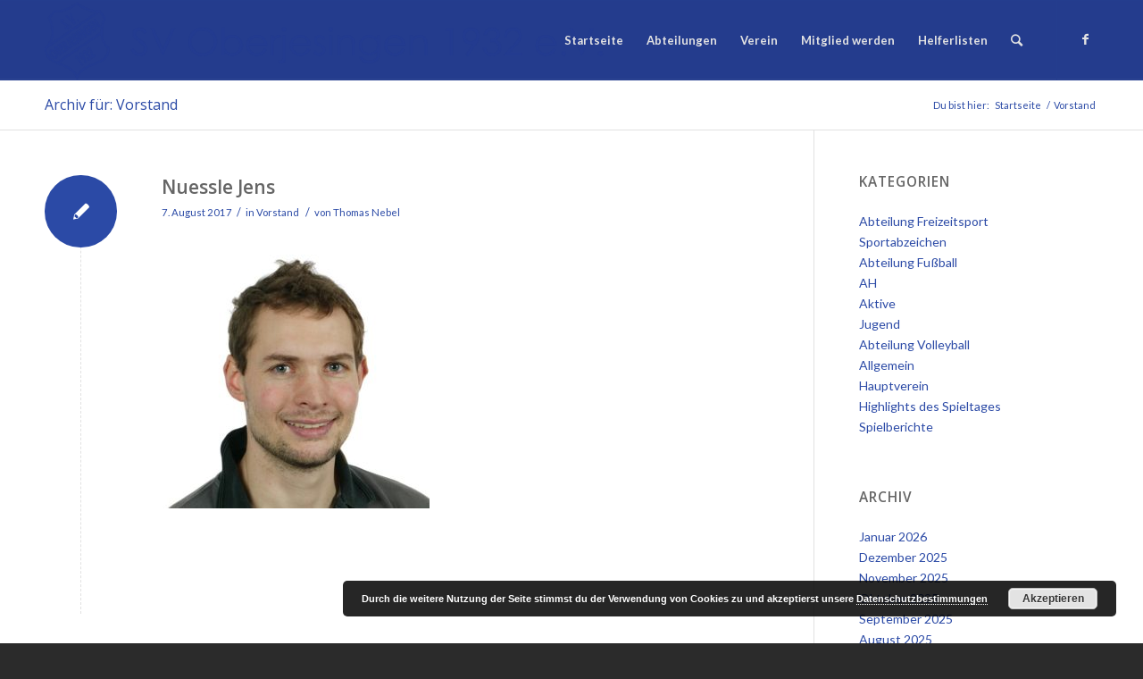

--- FILE ---
content_type: text/html; charset=UTF-8
request_url: https://svoberjesingen.de/media_category/vorstand/
body_size: 17118
content:
<!DOCTYPE html>
<html lang="de" class="html_stretched responsive av-preloader-disabled av-default-lightbox  html_header_top html_logo_left html_main_nav_header html_menu_right html_slim html_header_sticky html_header_shrinking html_mobile_menu_phone html_header_searchicon html_content_align_center html_header_unstick_top_disabled html_header_stretch_disabled html_av-submenu-hidden html_av-submenu-display-click html_av-overlay-side html_av-overlay-side-classic html_av-submenu-noclone html_entry_id_1733 av-cookies-no-cookie-consent av-no-preview html_text_menu_active ">
<head>
<meta charset="UTF-8" />
<meta name="robots" content="noindex, follow" />


<!-- mobile setting -->
<meta name="viewport" content="width=device-width, initial-scale=1">

<!-- Scripts/CSS and wp_head hook -->
<title>Vorstand &#8211; SV Oberjesingen</title>
<meta name='robots' content='max-image-preview:large' />
<link rel="alternate" type="application/rss+xml" title="SV Oberjesingen &raquo; Feed" href="https://svoberjesingen.de/feed/" />
<link rel="alternate" type="application/rss+xml" title="SV Oberjesingen &raquo; Kommentar-Feed" href="https://svoberjesingen.de/comments/feed/" />
<link rel="alternate" type="text/calendar" title="SV Oberjesingen &raquo; iCal Feed" href="https://svoberjesingen.de/events/?ical=1" />
<link rel="alternate" type="application/rss+xml" title="SV Oberjesingen &raquo; Vorstand Medienkategorie Feed" href="https://svoberjesingen.de/media_category/vorstand/feed/" />

<!-- google webfont font replacement -->

			<script type='text/javascript'>

				(function() {
					
					/*	check if webfonts are disabled by user setting via cookie - or user must opt in.	*/
					var html = document.getElementsByTagName('html')[0];
					var cookie_check = html.className.indexOf('av-cookies-needs-opt-in') >= 0 || html.className.indexOf('av-cookies-can-opt-out') >= 0;
					var allow_continue = true;
					var silent_accept_cookie = html.className.indexOf('av-cookies-user-silent-accept') >= 0;

					if( cookie_check && ! silent_accept_cookie )
					{
						if( ! document.cookie.match(/aviaCookieConsent/) || html.className.indexOf('av-cookies-session-refused') >= 0 )
						{
							allow_continue = false;
						}
						else
						{
							if( ! document.cookie.match(/aviaPrivacyRefuseCookiesHideBar/) )
							{
								allow_continue = false;
							}
							else if( ! document.cookie.match(/aviaPrivacyEssentialCookiesEnabled/) )
							{
								allow_continue = false;
							}
							else if( document.cookie.match(/aviaPrivacyGoogleWebfontsDisabled/) )
							{
								allow_continue = false;
							}
						}
					}
					
					if( allow_continue )
					{
						var f = document.createElement('link');
					
						f.type 	= 'text/css';
						f.rel 	= 'stylesheet';
						f.href 	= '//fonts.googleapis.com/css?family=Open+Sans:400,600%7CLato:300,400,700';
						f.id 	= 'avia-google-webfont';

						document.getElementsByTagName('head')[0].appendChild(f);
					}
				})();
			
			</script>
			<style id='wp-img-auto-sizes-contain-inline-css' type='text/css'>
img:is([sizes=auto i],[sizes^="auto," i]){contain-intrinsic-size:3000px 1500px}
/*# sourceURL=wp-img-auto-sizes-contain-inline-css */
</style>
<link rel='stylesheet' id='avia-grid-css' href='https://svoberjesingen.de/wp-content/themes/enfold/css/grid.css?ver=4.7.6.3' type='text/css' media='all' />
<link rel='stylesheet' id='avia-base-css' href='https://svoberjesingen.de/wp-content/themes/enfold/css/base.css?ver=4.7.6.3' type='text/css' media='all' />
<link rel='stylesheet' id='avia-layout-css' href='https://svoberjesingen.de/wp-content/themes/enfold/css/layout.css?ver=4.7.6.3' type='text/css' media='all' />
<link rel='stylesheet' id='avia-module-audioplayer-css' href='https://svoberjesingen.de/wp-content/themes/enfold/config-templatebuilder/avia-shortcodes/audio-player/audio-player.css?ver=2e5eb234c6e43617db268e7ffbd21800' type='text/css' media='all' />
<link rel='stylesheet' id='avia-module-blog-css' href='https://svoberjesingen.de/wp-content/themes/enfold/config-templatebuilder/avia-shortcodes/blog/blog.css?ver=2e5eb234c6e43617db268e7ffbd21800' type='text/css' media='all' />
<link rel='stylesheet' id='avia-module-postslider-css' href='https://svoberjesingen.de/wp-content/themes/enfold/config-templatebuilder/avia-shortcodes/postslider/postslider.css?ver=2e5eb234c6e43617db268e7ffbd21800' type='text/css' media='all' />
<link rel='stylesheet' id='avia-module-button-css' href='https://svoberjesingen.de/wp-content/themes/enfold/config-templatebuilder/avia-shortcodes/buttons/buttons.css?ver=2e5eb234c6e43617db268e7ffbd21800' type='text/css' media='all' />
<link rel='stylesheet' id='avia-module-buttonrow-css' href='https://svoberjesingen.de/wp-content/themes/enfold/config-templatebuilder/avia-shortcodes/buttonrow/buttonrow.css?ver=2e5eb234c6e43617db268e7ffbd21800' type='text/css' media='all' />
<link rel='stylesheet' id='avia-module-button-fullwidth-css' href='https://svoberjesingen.de/wp-content/themes/enfold/config-templatebuilder/avia-shortcodes/buttons_fullwidth/buttons_fullwidth.css?ver=2e5eb234c6e43617db268e7ffbd21800' type='text/css' media='all' />
<link rel='stylesheet' id='avia-module-catalogue-css' href='https://svoberjesingen.de/wp-content/themes/enfold/config-templatebuilder/avia-shortcodes/catalogue/catalogue.css?ver=2e5eb234c6e43617db268e7ffbd21800' type='text/css' media='all' />
<link rel='stylesheet' id='avia-module-comments-css' href='https://svoberjesingen.de/wp-content/themes/enfold/config-templatebuilder/avia-shortcodes/comments/comments.css?ver=2e5eb234c6e43617db268e7ffbd21800' type='text/css' media='all' />
<link rel='stylesheet' id='avia-module-contact-css' href='https://svoberjesingen.de/wp-content/themes/enfold/config-templatebuilder/avia-shortcodes/contact/contact.css?ver=2e5eb234c6e43617db268e7ffbd21800' type='text/css' media='all' />
<link rel='stylesheet' id='avia-module-slideshow-css' href='https://svoberjesingen.de/wp-content/themes/enfold/config-templatebuilder/avia-shortcodes/slideshow/slideshow.css?ver=2e5eb234c6e43617db268e7ffbd21800' type='text/css' media='all' />
<link rel='stylesheet' id='avia-module-slideshow-contentpartner-css' href='https://svoberjesingen.de/wp-content/themes/enfold/config-templatebuilder/avia-shortcodes/contentslider/contentslider.css?ver=2e5eb234c6e43617db268e7ffbd21800' type='text/css' media='all' />
<link rel='stylesheet' id='avia-module-countdown-css' href='https://svoberjesingen.de/wp-content/themes/enfold/config-templatebuilder/avia-shortcodes/countdown/countdown.css?ver=2e5eb234c6e43617db268e7ffbd21800' type='text/css' media='all' />
<link rel='stylesheet' id='avia-module-events-upcoming-css' href='https://svoberjesingen.de/wp-content/themes/enfold/config-templatebuilder/avia-shortcodes/events_upcoming/events_upcoming.css?ver=2e5eb234c6e43617db268e7ffbd21800' type='text/css' media='all' />
<link rel='stylesheet' id='avia-module-gallery-css' href='https://svoberjesingen.de/wp-content/themes/enfold/config-templatebuilder/avia-shortcodes/gallery/gallery.css?ver=2e5eb234c6e43617db268e7ffbd21800' type='text/css' media='all' />
<link rel='stylesheet' id='avia-module-gallery-hor-css' href='https://svoberjesingen.de/wp-content/themes/enfold/config-templatebuilder/avia-shortcodes/gallery_horizontal/gallery_horizontal.css?ver=2e5eb234c6e43617db268e7ffbd21800' type='text/css' media='all' />
<link rel='stylesheet' id='avia-module-maps-css' href='https://svoberjesingen.de/wp-content/themes/enfold/config-templatebuilder/avia-shortcodes/google_maps/google_maps.css?ver=2e5eb234c6e43617db268e7ffbd21800' type='text/css' media='all' />
<link rel='stylesheet' id='avia-module-gridrow-css' href='https://svoberjesingen.de/wp-content/themes/enfold/config-templatebuilder/avia-shortcodes/grid_row/grid_row.css?ver=2e5eb234c6e43617db268e7ffbd21800' type='text/css' media='all' />
<link rel='stylesheet' id='avia-module-heading-css' href='https://svoberjesingen.de/wp-content/themes/enfold/config-templatebuilder/avia-shortcodes/heading/heading.css?ver=2e5eb234c6e43617db268e7ffbd21800' type='text/css' media='all' />
<link rel='stylesheet' id='avia-module-rotator-css' href='https://svoberjesingen.de/wp-content/themes/enfold/config-templatebuilder/avia-shortcodes/headline_rotator/headline_rotator.css?ver=2e5eb234c6e43617db268e7ffbd21800' type='text/css' media='all' />
<link rel='stylesheet' id='avia-module-hr-css' href='https://svoberjesingen.de/wp-content/themes/enfold/config-templatebuilder/avia-shortcodes/hr/hr.css?ver=2e5eb234c6e43617db268e7ffbd21800' type='text/css' media='all' />
<link rel='stylesheet' id='avia-module-icon-css' href='https://svoberjesingen.de/wp-content/themes/enfold/config-templatebuilder/avia-shortcodes/icon/icon.css?ver=2e5eb234c6e43617db268e7ffbd21800' type='text/css' media='all' />
<link rel='stylesheet' id='avia-module-iconbox-css' href='https://svoberjesingen.de/wp-content/themes/enfold/config-templatebuilder/avia-shortcodes/iconbox/iconbox.css?ver=2e5eb234c6e43617db268e7ffbd21800' type='text/css' media='all' />
<link rel='stylesheet' id='avia-module-icongrid-css' href='https://svoberjesingen.de/wp-content/themes/enfold/config-templatebuilder/avia-shortcodes/icongrid/icongrid.css?ver=2e5eb234c6e43617db268e7ffbd21800' type='text/css' media='all' />
<link rel='stylesheet' id='avia-module-iconlist-css' href='https://svoberjesingen.de/wp-content/themes/enfold/config-templatebuilder/avia-shortcodes/iconlist/iconlist.css?ver=2e5eb234c6e43617db268e7ffbd21800' type='text/css' media='all' />
<link rel='stylesheet' id='avia-module-image-css' href='https://svoberjesingen.de/wp-content/themes/enfold/config-templatebuilder/avia-shortcodes/image/image.css?ver=2e5eb234c6e43617db268e7ffbd21800' type='text/css' media='all' />
<link rel='stylesheet' id='avia-module-hotspot-css' href='https://svoberjesingen.de/wp-content/themes/enfold/config-templatebuilder/avia-shortcodes/image_hotspots/image_hotspots.css?ver=2e5eb234c6e43617db268e7ffbd21800' type='text/css' media='all' />
<link rel='stylesheet' id='avia-module-magazine-css' href='https://svoberjesingen.de/wp-content/themes/enfold/config-templatebuilder/avia-shortcodes/magazine/magazine.css?ver=2e5eb234c6e43617db268e7ffbd21800' type='text/css' media='all' />
<link rel='stylesheet' id='avia-module-masonry-css' href='https://svoberjesingen.de/wp-content/themes/enfold/config-templatebuilder/avia-shortcodes/masonry_entries/masonry_entries.css?ver=2e5eb234c6e43617db268e7ffbd21800' type='text/css' media='all' />
<link rel='stylesheet' id='avia-siteloader-css' href='https://svoberjesingen.de/wp-content/themes/enfold/css/avia-snippet-site-preloader.css?ver=2e5eb234c6e43617db268e7ffbd21800' type='text/css' media='all' />
<link rel='stylesheet' id='avia-module-menu-css' href='https://svoberjesingen.de/wp-content/themes/enfold/config-templatebuilder/avia-shortcodes/menu/menu.css?ver=2e5eb234c6e43617db268e7ffbd21800' type='text/css' media='all' />
<link rel='stylesheet' id='avia-modfule-notification-css' href='https://svoberjesingen.de/wp-content/themes/enfold/config-templatebuilder/avia-shortcodes/notification/notification.css?ver=2e5eb234c6e43617db268e7ffbd21800' type='text/css' media='all' />
<link rel='stylesheet' id='avia-module-numbers-css' href='https://svoberjesingen.de/wp-content/themes/enfold/config-templatebuilder/avia-shortcodes/numbers/numbers.css?ver=2e5eb234c6e43617db268e7ffbd21800' type='text/css' media='all' />
<link rel='stylesheet' id='avia-module-portfolio-css' href='https://svoberjesingen.de/wp-content/themes/enfold/config-templatebuilder/avia-shortcodes/portfolio/portfolio.css?ver=2e5eb234c6e43617db268e7ffbd21800' type='text/css' media='all' />
<link rel='stylesheet' id='avia-module-post-metadata-css' href='https://svoberjesingen.de/wp-content/themes/enfold/config-templatebuilder/avia-shortcodes/post_metadata/post_metadata.css?ver=2e5eb234c6e43617db268e7ffbd21800' type='text/css' media='all' />
<link rel='stylesheet' id='avia-module-progress-bar-css' href='https://svoberjesingen.de/wp-content/themes/enfold/config-templatebuilder/avia-shortcodes/progressbar/progressbar.css?ver=2e5eb234c6e43617db268e7ffbd21800' type='text/css' media='all' />
<link rel='stylesheet' id='avia-module-promobox-css' href='https://svoberjesingen.de/wp-content/themes/enfold/config-templatebuilder/avia-shortcodes/promobox/promobox.css?ver=2e5eb234c6e43617db268e7ffbd21800' type='text/css' media='all' />
<link rel='stylesheet' id='avia-sc-search-css' href='https://svoberjesingen.de/wp-content/themes/enfold/config-templatebuilder/avia-shortcodes/search/search.css?ver=2e5eb234c6e43617db268e7ffbd21800' type='text/css' media='all' />
<link rel='stylesheet' id='avia-module-slideshow-accordion-css' href='https://svoberjesingen.de/wp-content/themes/enfold/config-templatebuilder/avia-shortcodes/slideshow_accordion/slideshow_accordion.css?ver=2e5eb234c6e43617db268e7ffbd21800' type='text/css' media='all' />
<link rel='stylesheet' id='avia-module-slideshow-feature-image-css' href='https://svoberjesingen.de/wp-content/themes/enfold/config-templatebuilder/avia-shortcodes/slideshow_feature_image/slideshow_feature_image.css?ver=2e5eb234c6e43617db268e7ffbd21800' type='text/css' media='all' />
<link rel='stylesheet' id='avia-module-slideshow-fullsize-css' href='https://svoberjesingen.de/wp-content/themes/enfold/config-templatebuilder/avia-shortcodes/slideshow_fullsize/slideshow_fullsize.css?ver=2e5eb234c6e43617db268e7ffbd21800' type='text/css' media='all' />
<link rel='stylesheet' id='avia-module-slideshow-fullscreen-css' href='https://svoberjesingen.de/wp-content/themes/enfold/config-templatebuilder/avia-shortcodes/slideshow_fullscreen/slideshow_fullscreen.css?ver=2e5eb234c6e43617db268e7ffbd21800' type='text/css' media='all' />
<link rel='stylesheet' id='avia-module-slideshow-ls-css' href='https://svoberjesingen.de/wp-content/themes/enfold/config-templatebuilder/avia-shortcodes/slideshow_layerslider/slideshow_layerslider.css?ver=2e5eb234c6e43617db268e7ffbd21800' type='text/css' media='all' />
<link rel='stylesheet' id='avia-module-social-css' href='https://svoberjesingen.de/wp-content/themes/enfold/config-templatebuilder/avia-shortcodes/social_share/social_share.css?ver=2e5eb234c6e43617db268e7ffbd21800' type='text/css' media='all' />
<link rel='stylesheet' id='avia-module-tabsection-css' href='https://svoberjesingen.de/wp-content/themes/enfold/config-templatebuilder/avia-shortcodes/tab_section/tab_section.css?ver=2e5eb234c6e43617db268e7ffbd21800' type='text/css' media='all' />
<link rel='stylesheet' id='avia-module-table-css' href='https://svoberjesingen.de/wp-content/themes/enfold/config-templatebuilder/avia-shortcodes/table/table.css?ver=2e5eb234c6e43617db268e7ffbd21800' type='text/css' media='all' />
<link rel='stylesheet' id='avia-module-tabs-css' href='https://svoberjesingen.de/wp-content/themes/enfold/config-templatebuilder/avia-shortcodes/tabs/tabs.css?ver=2e5eb234c6e43617db268e7ffbd21800' type='text/css' media='all' />
<link rel='stylesheet' id='avia-module-team-css' href='https://svoberjesingen.de/wp-content/themes/enfold/config-templatebuilder/avia-shortcodes/team/team.css?ver=2e5eb234c6e43617db268e7ffbd21800' type='text/css' media='all' />
<link rel='stylesheet' id='avia-module-testimonials-css' href='https://svoberjesingen.de/wp-content/themes/enfold/config-templatebuilder/avia-shortcodes/testimonials/testimonials.css?ver=2e5eb234c6e43617db268e7ffbd21800' type='text/css' media='all' />
<link rel='stylesheet' id='avia-module-timeline-css' href='https://svoberjesingen.de/wp-content/themes/enfold/config-templatebuilder/avia-shortcodes/timeline/timeline.css?ver=2e5eb234c6e43617db268e7ffbd21800' type='text/css' media='all' />
<link rel='stylesheet' id='avia-module-toggles-css' href='https://svoberjesingen.de/wp-content/themes/enfold/config-templatebuilder/avia-shortcodes/toggles/toggles.css?ver=2e5eb234c6e43617db268e7ffbd21800' type='text/css' media='all' />
<link rel='stylesheet' id='avia-module-video-css' href='https://svoberjesingen.de/wp-content/themes/enfold/config-templatebuilder/avia-shortcodes/video/video.css?ver=2e5eb234c6e43617db268e7ffbd21800' type='text/css' media='all' />
<style id='wp-emoji-styles-inline-css' type='text/css'>

	img.wp-smiley, img.emoji {
		display: inline !important;
		border: none !important;
		box-shadow: none !important;
		height: 1em !important;
		width: 1em !important;
		margin: 0 0.07em !important;
		vertical-align: -0.1em !important;
		background: none !important;
		padding: 0 !important;
	}
/*# sourceURL=wp-emoji-styles-inline-css */
</style>
<link rel='stylesheet' id='wp-block-library-css' href='https://svoberjesingen.de/wp-includes/css/dist/block-library/style.min.css?ver=2e5eb234c6e43617db268e7ffbd21800' type='text/css' media='all' />
<style id='classic-theme-styles-inline-css' type='text/css'>
/*! This file is auto-generated */
.wp-block-button__link{color:#fff;background-color:#32373c;border-radius:9999px;box-shadow:none;text-decoration:none;padding:calc(.667em + 2px) calc(1.333em + 2px);font-size:1.125em}.wp-block-file__button{background:#32373c;color:#fff;text-decoration:none}
/*# sourceURL=/wp-includes/css/classic-themes.min.css */
</style>
<style id='pdfemb-pdf-embedder-viewer-style-inline-css' type='text/css'>
.wp-block-pdfemb-pdf-embedder-viewer{max-width:none}

/*# sourceURL=https://svoberjesingen.de/wp-content/plugins/pdf-embedder/block/build/style-index.css */
</style>
<style id='global-styles-inline-css' type='text/css'>
:root{--wp--preset--aspect-ratio--square: 1;--wp--preset--aspect-ratio--4-3: 4/3;--wp--preset--aspect-ratio--3-4: 3/4;--wp--preset--aspect-ratio--3-2: 3/2;--wp--preset--aspect-ratio--2-3: 2/3;--wp--preset--aspect-ratio--16-9: 16/9;--wp--preset--aspect-ratio--9-16: 9/16;--wp--preset--color--black: #000000;--wp--preset--color--cyan-bluish-gray: #abb8c3;--wp--preset--color--white: #ffffff;--wp--preset--color--pale-pink: #f78da7;--wp--preset--color--vivid-red: #cf2e2e;--wp--preset--color--luminous-vivid-orange: #ff6900;--wp--preset--color--luminous-vivid-amber: #fcb900;--wp--preset--color--light-green-cyan: #7bdcb5;--wp--preset--color--vivid-green-cyan: #00d084;--wp--preset--color--pale-cyan-blue: #8ed1fc;--wp--preset--color--vivid-cyan-blue: #0693e3;--wp--preset--color--vivid-purple: #9b51e0;--wp--preset--gradient--vivid-cyan-blue-to-vivid-purple: linear-gradient(135deg,rgb(6,147,227) 0%,rgb(155,81,224) 100%);--wp--preset--gradient--light-green-cyan-to-vivid-green-cyan: linear-gradient(135deg,rgb(122,220,180) 0%,rgb(0,208,130) 100%);--wp--preset--gradient--luminous-vivid-amber-to-luminous-vivid-orange: linear-gradient(135deg,rgb(252,185,0) 0%,rgb(255,105,0) 100%);--wp--preset--gradient--luminous-vivid-orange-to-vivid-red: linear-gradient(135deg,rgb(255,105,0) 0%,rgb(207,46,46) 100%);--wp--preset--gradient--very-light-gray-to-cyan-bluish-gray: linear-gradient(135deg,rgb(238,238,238) 0%,rgb(169,184,195) 100%);--wp--preset--gradient--cool-to-warm-spectrum: linear-gradient(135deg,rgb(74,234,220) 0%,rgb(151,120,209) 20%,rgb(207,42,186) 40%,rgb(238,44,130) 60%,rgb(251,105,98) 80%,rgb(254,248,76) 100%);--wp--preset--gradient--blush-light-purple: linear-gradient(135deg,rgb(255,206,236) 0%,rgb(152,150,240) 100%);--wp--preset--gradient--blush-bordeaux: linear-gradient(135deg,rgb(254,205,165) 0%,rgb(254,45,45) 50%,rgb(107,0,62) 100%);--wp--preset--gradient--luminous-dusk: linear-gradient(135deg,rgb(255,203,112) 0%,rgb(199,81,192) 50%,rgb(65,88,208) 100%);--wp--preset--gradient--pale-ocean: linear-gradient(135deg,rgb(255,245,203) 0%,rgb(182,227,212) 50%,rgb(51,167,181) 100%);--wp--preset--gradient--electric-grass: linear-gradient(135deg,rgb(202,248,128) 0%,rgb(113,206,126) 100%);--wp--preset--gradient--midnight: linear-gradient(135deg,rgb(2,3,129) 0%,rgb(40,116,252) 100%);--wp--preset--font-size--small: 13px;--wp--preset--font-size--medium: 20px;--wp--preset--font-size--large: 36px;--wp--preset--font-size--x-large: 42px;--wp--preset--spacing--20: 0.44rem;--wp--preset--spacing--30: 0.67rem;--wp--preset--spacing--40: 1rem;--wp--preset--spacing--50: 1.5rem;--wp--preset--spacing--60: 2.25rem;--wp--preset--spacing--70: 3.38rem;--wp--preset--spacing--80: 5.06rem;--wp--preset--shadow--natural: 6px 6px 9px rgba(0, 0, 0, 0.2);--wp--preset--shadow--deep: 12px 12px 50px rgba(0, 0, 0, 0.4);--wp--preset--shadow--sharp: 6px 6px 0px rgba(0, 0, 0, 0.2);--wp--preset--shadow--outlined: 6px 6px 0px -3px rgb(255, 255, 255), 6px 6px rgb(0, 0, 0);--wp--preset--shadow--crisp: 6px 6px 0px rgb(0, 0, 0);}:where(.is-layout-flex){gap: 0.5em;}:where(.is-layout-grid){gap: 0.5em;}body .is-layout-flex{display: flex;}.is-layout-flex{flex-wrap: wrap;align-items: center;}.is-layout-flex > :is(*, div){margin: 0;}body .is-layout-grid{display: grid;}.is-layout-grid > :is(*, div){margin: 0;}:where(.wp-block-columns.is-layout-flex){gap: 2em;}:where(.wp-block-columns.is-layout-grid){gap: 2em;}:where(.wp-block-post-template.is-layout-flex){gap: 1.25em;}:where(.wp-block-post-template.is-layout-grid){gap: 1.25em;}.has-black-color{color: var(--wp--preset--color--black) !important;}.has-cyan-bluish-gray-color{color: var(--wp--preset--color--cyan-bluish-gray) !important;}.has-white-color{color: var(--wp--preset--color--white) !important;}.has-pale-pink-color{color: var(--wp--preset--color--pale-pink) !important;}.has-vivid-red-color{color: var(--wp--preset--color--vivid-red) !important;}.has-luminous-vivid-orange-color{color: var(--wp--preset--color--luminous-vivid-orange) !important;}.has-luminous-vivid-amber-color{color: var(--wp--preset--color--luminous-vivid-amber) !important;}.has-light-green-cyan-color{color: var(--wp--preset--color--light-green-cyan) !important;}.has-vivid-green-cyan-color{color: var(--wp--preset--color--vivid-green-cyan) !important;}.has-pale-cyan-blue-color{color: var(--wp--preset--color--pale-cyan-blue) !important;}.has-vivid-cyan-blue-color{color: var(--wp--preset--color--vivid-cyan-blue) !important;}.has-vivid-purple-color{color: var(--wp--preset--color--vivid-purple) !important;}.has-black-background-color{background-color: var(--wp--preset--color--black) !important;}.has-cyan-bluish-gray-background-color{background-color: var(--wp--preset--color--cyan-bluish-gray) !important;}.has-white-background-color{background-color: var(--wp--preset--color--white) !important;}.has-pale-pink-background-color{background-color: var(--wp--preset--color--pale-pink) !important;}.has-vivid-red-background-color{background-color: var(--wp--preset--color--vivid-red) !important;}.has-luminous-vivid-orange-background-color{background-color: var(--wp--preset--color--luminous-vivid-orange) !important;}.has-luminous-vivid-amber-background-color{background-color: var(--wp--preset--color--luminous-vivid-amber) !important;}.has-light-green-cyan-background-color{background-color: var(--wp--preset--color--light-green-cyan) !important;}.has-vivid-green-cyan-background-color{background-color: var(--wp--preset--color--vivid-green-cyan) !important;}.has-pale-cyan-blue-background-color{background-color: var(--wp--preset--color--pale-cyan-blue) !important;}.has-vivid-cyan-blue-background-color{background-color: var(--wp--preset--color--vivid-cyan-blue) !important;}.has-vivid-purple-background-color{background-color: var(--wp--preset--color--vivid-purple) !important;}.has-black-border-color{border-color: var(--wp--preset--color--black) !important;}.has-cyan-bluish-gray-border-color{border-color: var(--wp--preset--color--cyan-bluish-gray) !important;}.has-white-border-color{border-color: var(--wp--preset--color--white) !important;}.has-pale-pink-border-color{border-color: var(--wp--preset--color--pale-pink) !important;}.has-vivid-red-border-color{border-color: var(--wp--preset--color--vivid-red) !important;}.has-luminous-vivid-orange-border-color{border-color: var(--wp--preset--color--luminous-vivid-orange) !important;}.has-luminous-vivid-amber-border-color{border-color: var(--wp--preset--color--luminous-vivid-amber) !important;}.has-light-green-cyan-border-color{border-color: var(--wp--preset--color--light-green-cyan) !important;}.has-vivid-green-cyan-border-color{border-color: var(--wp--preset--color--vivid-green-cyan) !important;}.has-pale-cyan-blue-border-color{border-color: var(--wp--preset--color--pale-cyan-blue) !important;}.has-vivid-cyan-blue-border-color{border-color: var(--wp--preset--color--vivid-cyan-blue) !important;}.has-vivid-purple-border-color{border-color: var(--wp--preset--color--vivid-purple) !important;}.has-vivid-cyan-blue-to-vivid-purple-gradient-background{background: var(--wp--preset--gradient--vivid-cyan-blue-to-vivid-purple) !important;}.has-light-green-cyan-to-vivid-green-cyan-gradient-background{background: var(--wp--preset--gradient--light-green-cyan-to-vivid-green-cyan) !important;}.has-luminous-vivid-amber-to-luminous-vivid-orange-gradient-background{background: var(--wp--preset--gradient--luminous-vivid-amber-to-luminous-vivid-orange) !important;}.has-luminous-vivid-orange-to-vivid-red-gradient-background{background: var(--wp--preset--gradient--luminous-vivid-orange-to-vivid-red) !important;}.has-very-light-gray-to-cyan-bluish-gray-gradient-background{background: var(--wp--preset--gradient--very-light-gray-to-cyan-bluish-gray) !important;}.has-cool-to-warm-spectrum-gradient-background{background: var(--wp--preset--gradient--cool-to-warm-spectrum) !important;}.has-blush-light-purple-gradient-background{background: var(--wp--preset--gradient--blush-light-purple) !important;}.has-blush-bordeaux-gradient-background{background: var(--wp--preset--gradient--blush-bordeaux) !important;}.has-luminous-dusk-gradient-background{background: var(--wp--preset--gradient--luminous-dusk) !important;}.has-pale-ocean-gradient-background{background: var(--wp--preset--gradient--pale-ocean) !important;}.has-electric-grass-gradient-background{background: var(--wp--preset--gradient--electric-grass) !important;}.has-midnight-gradient-background{background: var(--wp--preset--gradient--midnight) !important;}.has-small-font-size{font-size: var(--wp--preset--font-size--small) !important;}.has-medium-font-size{font-size: var(--wp--preset--font-size--medium) !important;}.has-large-font-size{font-size: var(--wp--preset--font-size--large) !important;}.has-x-large-font-size{font-size: var(--wp--preset--font-size--x-large) !important;}
:where(.wp-block-post-template.is-layout-flex){gap: 1.25em;}:where(.wp-block-post-template.is-layout-grid){gap: 1.25em;}
:where(.wp-block-term-template.is-layout-flex){gap: 1.25em;}:where(.wp-block-term-template.is-layout-grid){gap: 1.25em;}
:where(.wp-block-columns.is-layout-flex){gap: 2em;}:where(.wp-block-columns.is-layout-grid){gap: 2em;}
:root :where(.wp-block-pullquote){font-size: 1.5em;line-height: 1.6;}
/*# sourceURL=global-styles-inline-css */
</style>
<link rel='stylesheet' id='contact-form-7-css' href='https://svoberjesingen.de/wp-content/plugins/contact-form-7/includes/css/styles.css?ver=5.8' type='text/css' media='all' />
<link rel='stylesheet' id='wpdm-font-awesome-css' href='https://svoberjesingen.de/wp-content/plugins/download-manager/assets/fontawesome/css/all.min.css?ver=2e5eb234c6e43617db268e7ffbd21800' type='text/css' media='all' />
<link rel='stylesheet' id='wpdm-front-bootstrap-css' href='https://svoberjesingen.de/wp-content/plugins/download-manager/assets/bootstrap/css/bootstrap.min.css?ver=2e5eb234c6e43617db268e7ffbd21800' type='text/css' media='all' />
<link rel='stylesheet' id='wpdm-front-css' href='https://svoberjesingen.de/wp-content/plugins/download-manager/assets/css/front.css?ver=2e5eb234c6e43617db268e7ffbd21800' type='text/css' media='all' />
<link rel='stylesheet' id='svo-plugin-css' href='https://svoberjesingen.de/wp-content/plugins/svo//css/svo-plugin.css?ver=1.0' type='text/css' media='all' />
<link rel='stylesheet' id='wcs-timetable-css' href='https://svoberjesingen.de/wp-content/plugins/weekly-class/assets/front/css/timetable.css' type='text/css' media='all' />
<link rel='stylesheet' id='tribe-events-v2-single-skeleton-css' href='https://svoberjesingen.de/wp-content/plugins/the-events-calendar/build/css/tribe-events-single-skeleton.css?ver=6.15.14' type='text/css' media='all' />
<link rel='stylesheet' id='tribe-events-v2-single-skeleton-full-css' href='https://svoberjesingen.de/wp-content/plugins/the-events-calendar/build/css/tribe-events-single-full.css?ver=6.15.14' type='text/css' media='all' />
<link rel='stylesheet' id='tec-events-elementor-widgets-base-styles-css' href='https://svoberjesingen.de/wp-content/plugins/the-events-calendar/build/css/integrations/plugins/elementor/widgets/widget-base.css?ver=6.15.14' type='text/css' media='all' />
<link rel='stylesheet' id='avia-scs-css' href='https://svoberjesingen.de/wp-content/themes/enfold/css/shortcodes.css?ver=4.7.6.3' type='text/css' media='all' />
<link rel='stylesheet' id='avia-popup-css-css' href='https://svoberjesingen.de/wp-content/themes/enfold/js/aviapopup/magnific-popup.css?ver=4.7.6.3' type='text/css' media='screen' />
<link rel='stylesheet' id='avia-lightbox-css' href='https://svoberjesingen.de/wp-content/themes/enfold/css/avia-snippet-lightbox.css?ver=4.7.6.3' type='text/css' media='screen' />
<link rel='stylesheet' id='avia-widget-css-css' href='https://svoberjesingen.de/wp-content/themes/enfold/css/avia-snippet-widget.css?ver=4.7.6.3' type='text/css' media='screen' />
<link rel='stylesheet' id='avia-dynamic-css' href='https://svoberjesingen.de/wp-content/uploads/dynamic_avia/enfold_-_sv_oberjesingen.css?ver=68d8266d1fd58' type='text/css' media='all' />
<link rel='stylesheet' id='avia-custom-css' href='https://svoberjesingen.de/wp-content/themes/enfold/css/custom.css?ver=4.7.6.3' type='text/css' media='all' />
<link rel='stylesheet' id='avia-style-css' href='https://svoberjesingen.de/wp-content/themes/enfold-svo/style.css?ver=4.7.6.3' type='text/css' media='all' />
<link rel='stylesheet' id='avia-events-cal-css' href='https://svoberjesingen.de/wp-content/themes/enfold/config-events-calendar/event-mod.css?ver=2e5eb234c6e43617db268e7ffbd21800' type='text/css' media='all' />
<link rel='stylesheet' id='sib-front-css-css' href='https://svoberjesingen.de/wp-content/plugins/mailin/css/mailin-front.css?ver=2e5eb234c6e43617db268e7ffbd21800' type='text/css' media='all' />
<script type="text/javascript" src="https://svoberjesingen.de/wp-includes/js/jquery/jquery.min.js?ver=3.7.1" id="jquery-core-js"></script>
<script type="text/javascript" src="https://svoberjesingen.de/wp-includes/js/jquery/jquery-migrate.min.js?ver=3.4.1" id="jquery-migrate-js"></script>
<script type="text/javascript" src="https://svoberjesingen.de/wp-content/plugins/download-manager/assets/bootstrap/js/popper.min.js?ver=2e5eb234c6e43617db268e7ffbd21800" id="wpdm-poper-js"></script>
<script type="text/javascript" src="https://svoberjesingen.de/wp-content/plugins/download-manager/assets/bootstrap/js/bootstrap.min.js?ver=2e5eb234c6e43617db268e7ffbd21800" id="wpdm-front-bootstrap-js"></script>
<script type="text/javascript" id="wpdm-frontjs-js-extra">
/* <![CDATA[ */
var wpdm_url = {"home":"https://svoberjesingen.de/","site":"https://svoberjesingen.de/","ajax":"https://svoberjesingen.de/wp-admin/admin-ajax.php"};
var wpdm_js = {"spinner":"\u003Ci class=\"fas fa-sun fa-spin\"\u003E\u003C/i\u003E","client_id":"bc292ca372e8accebf252bfdaa83ccbe"};
//# sourceURL=wpdm-frontjs-js-extra
/* ]]> */
</script>
<script type="text/javascript" src="https://svoberjesingen.de/wp-content/plugins/download-manager/assets/js/front.js?ver=3.2.76" id="wpdm-frontjs-js"></script>
<script type="text/javascript" src="https://svoberjesingen.de/wp-content/themes/enfold-svo/js/svo.js?ver=1" id="svo-js"></script>
<script type="text/javascript" src="https://svoberjesingen.de/wp-content/themes/enfold/js/avia-compat.js?ver=4.7.6.3" id="avia-compat-js"></script>
<script type="text/javascript" id="sib-front-js-js-extra">
/* <![CDATA[ */
var sibErrMsg = {"invalidMail":"Please fill out valid email address","requiredField":"Please fill out required fields","invalidDateFormat":"Please fill out valid date format","invalidSMSFormat":"Please fill out valid phone number"};
var ajax_sib_front_object = {"ajax_url":"https://svoberjesingen.de/wp-admin/admin-ajax.php","ajax_nonce":"188af7311f","flag_url":"https://svoberjesingen.de/wp-content/plugins/mailin/img/flags/"};
//# sourceURL=sib-front-js-js-extra
/* ]]> */
</script>
<script type="text/javascript" src="https://svoberjesingen.de/wp-content/plugins/mailin/js/mailin-front.js?ver=1759047300" id="sib-front-js-js"></script>
<link rel="https://api.w.org/" href="https://svoberjesingen.de/wp-json/" /><link rel="EditURI" type="application/rsd+xml" title="RSD" href="https://svoberjesingen.de/xmlrpc.php?rsd" />

<script type="text/javascript">
(function(url){
	if(/(?:Chrome\/26\.0\.1410\.63 Safari\/537\.31|WordfenceTestMonBot)/.test(navigator.userAgent)){ return; }
	var addEvent = function(evt, handler) {
		if (window.addEventListener) {
			document.addEventListener(evt, handler, false);
		} else if (window.attachEvent) {
			document.attachEvent('on' + evt, handler);
		}
	};
	var removeEvent = function(evt, handler) {
		if (window.removeEventListener) {
			document.removeEventListener(evt, handler, false);
		} else if (window.detachEvent) {
			document.detachEvent('on' + evt, handler);
		}
	};
	var evts = 'contextmenu dblclick drag dragend dragenter dragleave dragover dragstart drop keydown keypress keyup mousedown mousemove mouseout mouseover mouseup mousewheel scroll'.split(' ');
	var logHuman = function() {
		if (window.wfLogHumanRan) { return; }
		window.wfLogHumanRan = true;
		var wfscr = document.createElement('script');
		wfscr.type = 'text/javascript';
		wfscr.async = true;
		wfscr.src = url + '&r=' + Math.random();
		(document.getElementsByTagName('head')[0]||document.getElementsByTagName('body')[0]).appendChild(wfscr);
		for (var i = 0; i < evts.length; i++) {
			removeEvent(evts[i], logHuman);
		}
	};
	for (var i = 0; i < evts.length; i++) {
		addEvent(evts[i], logHuman);
	}
})('//svoberjesingen.de/?wordfence_lh=1&hid=957BE4E6F2C8540BE646049F1F91278B');
</script><meta name="et-api-version" content="v1"><meta name="et-api-origin" content="https://svoberjesingen.de"><link rel="https://theeventscalendar.com/" href="https://svoberjesingen.de/wp-json/tribe/tickets/v1/" /><meta name="tec-api-version" content="v1"><meta name="tec-api-origin" content="https://svoberjesingen.de"><link rel="alternate" href="https://svoberjesingen.de/wp-json/tribe/events/v1/" /><link rel="profile" href="http://gmpg.org/xfn/11" />
<link rel="alternate" type="application/rss+xml" title="SV Oberjesingen RSS2 Feed" href="https://svoberjesingen.de/feed/" />
<link rel="pingback" href="https://svoberjesingen.de/xmlrpc.php" />
<!--[if lt IE 9]><script src="https://svoberjesingen.de/wp-content/themes/enfold/js/html5shiv.js"></script><![endif]-->
<link rel="icon" href="/favicon.ico" type="image/x-icon">
<meta name="generator" content="Elementor 3.34.1; features: e_font_icon_svg, additional_custom_breakpoints; settings: css_print_method-external, google_font-enabled, font_display-swap">
<script type="text/javascript" src="https://cdn.brevo.com/js/sdk-loader.js" async></script>
<script type="text/javascript">
  window.Brevo = window.Brevo || [];
  window.Brevo.push(['init', {"client_key":"9d9utv9lk69xytpts2gd2oco","email_id":null,"push":{"customDomain":"https:\/\/svoberjesingen.de\/wp-content\/plugins\/mailin\/"},"service_worker_url":"wonderpush-worker-loader.min.js?webKey=5acb67c2d48c04396b904475a6145bb8a4fb877c7decd37ee0258661cb150813","frame_url":"brevo-frame.html"}]);
</script><script type="text/javascript" src="https://cdn.by.wonderpush.com/sdk/1.1/wonderpush-loader.min.js" async></script>
<script type="text/javascript">
  window.WonderPush = window.WonderPush || [];
  window.WonderPush.push(['init', {"customDomain":"https:\/\/svoberjesingen.de\/wp-content\/plugins\/mailin\/","serviceWorkerUrl":"wonderpush-worker-loader.min.js?webKey=5acb67c2d48c04396b904475a6145bb8a4fb877c7decd37ee0258661cb150813","frameUrl":"wonderpush.min.html","webKey":"5acb67c2d48c04396b904475a6145bb8a4fb877c7decd37ee0258661cb150813"}]);
</script>			<style>
				.e-con.e-parent:nth-of-type(n+4):not(.e-lazyloaded):not(.e-no-lazyload),
				.e-con.e-parent:nth-of-type(n+4):not(.e-lazyloaded):not(.e-no-lazyload) * {
					background-image: none !important;
				}
				@media screen and (max-height: 1024px) {
					.e-con.e-parent:nth-of-type(n+3):not(.e-lazyloaded):not(.e-no-lazyload),
					.e-con.e-parent:nth-of-type(n+3):not(.e-lazyloaded):not(.e-no-lazyload) * {
						background-image: none !important;
					}
				}
				@media screen and (max-height: 640px) {
					.e-con.e-parent:nth-of-type(n+2):not(.e-lazyloaded):not(.e-no-lazyload),
					.e-con.e-parent:nth-of-type(n+2):not(.e-lazyloaded):not(.e-no-lazyload) * {
						background-image: none !important;
					}
				}
			</style>
			<style type='text/css'>
@font-face {font-family: 'entypo-fontello'; font-weight: normal; font-style: normal; font-display: auto;
src: url('https://svoberjesingen.de/wp-content/themes/enfold/config-templatebuilder/avia-template-builder/assets/fonts/entypo-fontello.woff2') format('woff2'),
url('https://svoberjesingen.de/wp-content/themes/enfold/config-templatebuilder/avia-template-builder/assets/fonts/entypo-fontello.woff') format('woff'),
url('https://svoberjesingen.de/wp-content/themes/enfold/config-templatebuilder/avia-template-builder/assets/fonts/entypo-fontello.ttf') format('truetype'), 
url('https://svoberjesingen.de/wp-content/themes/enfold/config-templatebuilder/avia-template-builder/assets/fonts/entypo-fontello.svg#entypo-fontello') format('svg'),
url('https://svoberjesingen.de/wp-content/themes/enfold/config-templatebuilder/avia-template-builder/assets/fonts/entypo-fontello.eot'),
url('https://svoberjesingen.de/wp-content/themes/enfold/config-templatebuilder/avia-template-builder/assets/fonts/entypo-fontello.eot?#iefix') format('embedded-opentype');
} #top .avia-font-entypo-fontello, body .avia-font-entypo-fontello, html body [data-av_iconfont='entypo-fontello']:before{ font-family: 'entypo-fontello'; }
</style><meta name="generator" content="WordPress Download Manager 3.2.76" />
                <style>
        /* WPDM Link Template Styles */        </style>
                <style>

            :root {
                --color-primary: #4a8eff;
                --color-primary-rgb: 74, 142, 255;
                --color-primary-hover: #5998ff;
                --color-primary-active: #3281ff;
                --color-secondary: #6c757d;
                --color-secondary-rgb: 108, 117, 125;
                --color-secondary-hover: #6c757d;
                --color-secondary-active: #6c757d;
                --color-success: #018e11;
                --color-success-rgb: 1, 142, 17;
                --color-success-hover: #0aad01;
                --color-success-active: #0c8c01;
                --color-info: #2CA8FF;
                --color-info-rgb: 44, 168, 255;
                --color-info-hover: #2CA8FF;
                --color-info-active: #2CA8FF;
                --color-warning: #FFB236;
                --color-warning-rgb: 255, 178, 54;
                --color-warning-hover: #FFB236;
                --color-warning-active: #FFB236;
                --color-danger: #ff5062;
                --color-danger-rgb: 255, 80, 98;
                --color-danger-hover: #ff5062;
                --color-danger-active: #ff5062;
                --color-green: #30b570;
                --color-blue: #0073ff;
                --color-purple: #8557D3;
                --color-red: #ff5062;
                --color-muted: rgba(69, 89, 122, 0.6);
                --wpdm-font: "Rubik", -apple-system, BlinkMacSystemFont, "Segoe UI", Roboto, Helvetica, Arial, sans-serif, "Apple Color Emoji", "Segoe UI Emoji", "Segoe UI Symbol";
            }

            .wpdm-download-link.btn.btn-primary {
                border-radius: 4px;
            }


        </style>
        

<!--
Debugging Info for Theme support: 

Theme: Enfold
Version: 4.7.6.3
Installed: enfold
AviaFramework Version: 5.0
AviaBuilder Version: 4.7.1.1
aviaElementManager Version: 1.0.1
- - - - - - - - - - -
ChildTheme: Enfold - SV Oberjesingen
ChildTheme Version: 1.0
ChildTheme Installed: enfold

ML:256-PU:155-PLA:18
WP:6.9
Compress: CSS:disabled - JS:disabled
Updates: enabled - token has changed and not verified
PLAu:16
-->
</head>




<body id="top" class="archive tax-media_category term-vorstand term-16 wp-theme-enfold wp-child-theme-enfold-svo rtl_columns stretched open_sans lato tribe-no-js tec-no-tickets-on-recurring tec-no-rsvp-on-recurring elementor-default elementor-kit-8556 tribe-theme-enfold" itemscope="itemscope" itemtype="https://schema.org/WebPage" >

	
	<div id='wrap_all'>

	
<header id='header' class='all_colors header_color dark_bg_color  av_header_top av_logo_left av_main_nav_header av_menu_right av_slim av_header_sticky av_header_shrinking av_header_stretch_disabled av_mobile_menu_phone av_header_searchicon av_header_unstick_top_disabled av_bottom_nav_disabled  av_header_border_disabled'  role="banner" itemscope="itemscope" itemtype="https://schema.org/WPHeader" >

		<div  id='header_main' class='container_wrap container_wrap_logo'>
	
        <div class='container av-logo-container'><div class='inner-container'><span class='logo'><a href='https://svoberjesingen.de/'><img height="100" width="300" src='https://svoberjesingen.de/wp-content/uploads/2017/03/logo-svoberjesingen-text.png' alt='SV Oberjesingen' title='' /></a></span><nav class='main_menu' data-selectname='Wähle eine Seite'  role="navigation" itemscope="itemscope" itemtype="https://schema.org/SiteNavigationElement" ><div class="avia-menu av-main-nav-wrap av_menu_icon_beside"><ul id="avia-menu" class="menu av-main-nav"><li id="menu-item-918" class="menu-item menu-item-type-custom menu-item-object-custom menu-item-home menu-item-top-level menu-item-top-level-1"><a href="http://svoberjesingen.de" itemprop="url"><span class="avia-bullet"></span><span class="avia-menu-text">Startseite</span><span class="avia-menu-fx"><span class="avia-arrow-wrap"><span class="avia-arrow"></span></span></span></a></li>
<li id="menu-item-2286" class="menu-item menu-item-type-custom menu-item-object-custom menu-item-has-children menu-item-mega-parent  menu-item-top-level menu-item-top-level-2"><a itemprop="url"><span class="avia-bullet"></span><span class="avia-menu-text">Abteilungen</span><span class="avia-menu-fx"><span class="avia-arrow-wrap"><span class="avia-arrow"></span></span></span></a>
<div class='avia_mega_div avia_mega3 nine units'>

<ul class="sub-menu">
	<li id="menu-item-904" class="menu-item menu-item-type-post_type menu-item-object-page menu-item-has-children avia_mega_menu_columns_3 three units  avia_mega_menu_columns_first"><span class='mega_menu_title heading-color av-special-font'><a href='https://svoberjesingen.de/abteilungen/fussball/'>Fußball</a></span>
	<ul class="sub-menu">
		<li id="menu-item-907" class="menu-item menu-item-type-post_type menu-item-object-page"><a href="https://svoberjesingen.de/abteilungen/fussball/kontakte/" itemprop="url"><span class="avia-bullet"></span><span class="avia-menu-text">Ansprechpartner Fußball</span></a></li>
		<li id="menu-item-906" class="menu-item menu-item-type-post_type menu-item-object-page"><a href="https://svoberjesingen.de/abteilungen/fussball/aktive/" itemprop="url"><span class="avia-bullet"></span><span class="avia-menu-text">Aktive</span></a></li>
		<li id="menu-item-908" class="menu-item menu-item-type-post_type menu-item-object-page"><a href="https://svoberjesingen.de/abteilungen/fussball/jugend/" itemprop="url"><span class="avia-bullet"></span><span class="avia-menu-text">Jugend</span></a></li>
		<li id="menu-item-2592" class="menu-item menu-item-type-post_type menu-item-object-page"><a href="https://svoberjesingen.de/abteilungen/fussball/foerderverein-jugendfussball/" itemprop="url"><span class="avia-bullet"></span><span class="avia-menu-text">Förderverein Jugendfussball</span></a></li>
		<li id="menu-item-905" class="menu-item menu-item-type-post_type menu-item-object-page"><a href="https://svoberjesingen.de/abteilungen/fussball/ah/" itemprop="url"><span class="avia-bullet"></span><span class="avia-menu-text">AH</span></a></li>
		<li id="menu-item-5735" class="menu-item menu-item-type-post_type menu-item-object-page"><a href="https://svoberjesingen.de/abteilungen/fussball/sponsoren/" itemprop="url"><span class="avia-bullet"></span><span class="avia-menu-text">Sponsoren</span></a></li>
	</ul>
</li>
	<li id="menu-item-901" class="menu-item menu-item-type-post_type menu-item-object-page menu-item-has-children avia_mega_menu_columns_3 three units "><span class='mega_menu_title heading-color av-special-font'><a href='https://svoberjesingen.de/abteilungen/freizeitsport/'>Freizeitsport</a></span>
	<ul class="sub-menu">
		<li id="menu-item-1377" class="menu-item menu-item-type-post_type menu-item-object-page"><a href="https://svoberjesingen.de/abteilungen/freizeitsport/gruppen-2/" itemprop="url"><span class="avia-bullet"></span><span class="avia-menu-text">Gruppen</span></a></li>
		<li id="menu-item-1376" class="menu-item menu-item-type-post_type menu-item-object-page"><a href="https://svoberjesingen.de/abteilungen/freizeitsport/kurse/" itemprop="url"><span class="avia-bullet"></span><span class="avia-menu-text">Kurse</span></a></li>
		<li id="menu-item-903" class="menu-item menu-item-type-post_type menu-item-object-page"><a href="https://svoberjesingen.de/abteilungen/freizeitsport/sportabzeichen/" itemprop="url"><span class="avia-bullet"></span><span class="avia-menu-text">Sportabzeichen</span></a></li>
		<li id="menu-item-902" class="menu-item menu-item-type-post_type menu-item-object-page"><a href="https://svoberjesingen.de/abteilungen/freizeitsport/freizeitsport-ansprechpartner/" itemprop="url"><span class="avia-bullet"></span><span class="avia-menu-text">Übungsleiter Freizeitsport</span></a></li>
	</ul>
</li>
	<li id="menu-item-909" class="menu-item menu-item-type-post_type menu-item-object-page menu-item-has-children avia_mega_menu_columns_3 three units avia_mega_menu_columns_last"><span class='mega_menu_title heading-color av-special-font'><a href='https://svoberjesingen.de/abteilungen/volleyball/'>Volleyball</a></span>
	<ul class="sub-menu">
		<li id="menu-item-1284" class="menu-item menu-item-type-post_type menu-item-object-page"><a href="https://svoberjesingen.de/abteilungen/volleyball/ansprechpartner/" itemprop="url"><span class="avia-bullet"></span><span class="avia-menu-text">Ansprechpartner</span></a></li>
		<li id="menu-item-910" class="menu-item menu-item-type-post_type menu-item-object-page"><a href="https://svoberjesingen.de/abteilungen/volleyball/volleyball-aktivitaeten/" itemprop="url"><span class="avia-bullet"></span><span class="avia-menu-text">Aktivitäten</span></a></li>
		<li id="menu-item-911" class="menu-item menu-item-type-post_type menu-item-object-page"><a href="https://svoberjesingen.de/abteilungen/volleyball/volleyball-geschichte-2/" itemprop="url"><span class="avia-bullet"></span><span class="avia-menu-text">Geschichte</span></a></li>
	</ul>
</li>
</ul>

</div>
</li>
<li id="menu-item-914" class="menu-item menu-item-type-post_type menu-item-object-page menu-item-has-children menu-item-top-level menu-item-top-level-3"><a href="https://svoberjesingen.de/verein/" itemprop="url"><span class="avia-bullet"></span><span class="avia-menu-text">Verein</span><span class="avia-menu-fx"><span class="avia-arrow-wrap"><span class="avia-arrow"></span></span></span></a>


<ul class="sub-menu">
	<li id="menu-item-917" class="menu-item menu-item-type-post_type menu-item-object-page"><a href="https://svoberjesingen.de/verein/vorstand/" itemprop="url"><span class="avia-bullet"></span><span class="avia-menu-text">Vorstand und Gesamtausschuss</span></a></li>
	<li id="menu-item-4334" class="menu-item menu-item-type-post_type menu-item-object-page"><a href="https://svoberjesingen.de/verein/geschaeftsstelle/" itemprop="url"><span class="avia-bullet"></span><span class="avia-menu-text">Geschäftsstelle</span></a></li>
	<li id="menu-item-1273" class="menu-item menu-item-type-post_type menu-item-object-page"><a href="https://svoberjesingen.de/verein/sportheim/" itemprop="url"><span class="avia-bullet"></span><span class="avia-menu-text">Sportheim</span></a></li>
	<li id="menu-item-915" class="menu-item menu-item-type-post_type menu-item-object-page menu-item-has-children"><a href="https://svoberjesingen.de/verein/sportstaetten/" itemprop="url"><span class="avia-bullet"></span><span class="avia-menu-text">Sportstätten</span></a>
	<ul class="sub-menu">
		<li id="menu-item-916" class="menu-item menu-item-type-post_type menu-item-object-page"><a href="https://svoberjesingen.de/verein/sportstaetten/laufpark/" itemprop="url"><span class="avia-bullet"></span><span class="avia-menu-text">Laufpark</span></a></li>
	</ul>
</li>
	<li id="menu-item-1033" class="menu-item menu-item-type-post_type menu-item-object-page"><a href="https://svoberjesingen.de/abteilungen/fussball/sponsoren/" itemprop="url"><span class="avia-bullet"></span><span class="avia-menu-text">Sponsoren</span></a></li>
	<li id="menu-item-1034" class="menu-item menu-item-type-post_type menu-item-object-page"><a href="https://svoberjesingen.de/verein/fanartikel/" itemprop="url"><span class="avia-bullet"></span><span class="avia-menu-text">Fanartikel</span></a></li>
	<li id="menu-item-2104" class="menu-item menu-item-type-post_type menu-item-object-page"><a href="https://svoberjesingen.de/verein/vermietung/" itemprop="url"><span class="avia-bullet"></span><span class="avia-menu-text">Vermietung</span></a></li>
	<li id="menu-item-1514" class="menu-item menu-item-type-post_type menu-item-object-page"><a href="https://svoberjesingen.de/verein/dokumente/" itemprop="url"><span class="avia-bullet"></span><span class="avia-menu-text">Dokumente</span></a></li>
	<li id="menu-item-8602" class="menu-item menu-item-type-post_type menu-item-object-page"><a href="https://svoberjesingen.de/verein/freundesclub-100/" itemprop="url"><span class="avia-bullet"></span><span class="avia-menu-text">Freundesclub 100</span></a></li>
</ul>
</li>
<li id="menu-item-913" class="menu-item menu-item-type-post_type menu-item-object-page menu-item-top-level menu-item-top-level-4"><a href="https://svoberjesingen.de/mitglied-werden/" itemprop="url"><span class="avia-bullet"></span><span class="avia-menu-text">Mitglied werden</span><span class="avia-menu-fx"><span class="avia-arrow-wrap"><span class="avia-arrow"></span></span></span></a></li>
<li id="menu-item-912" class="menu-item menu-item-type-post_type menu-item-object-page menu-item-top-level menu-item-top-level-5"><a href="https://svoberjesingen.de/helferlisten/" itemprop="url"><span class="avia-bullet"></span><span class="avia-menu-text">Helferlisten</span><span class="avia-menu-fx"><span class="avia-arrow-wrap"><span class="avia-arrow"></span></span></span></a></li>
<li id="menu-item-search" class="noMobile menu-item menu-item-search-dropdown menu-item-avia-special"><a aria-label="Suche" href="?s=" rel="nofollow" data-avia-search-tooltip="

&lt;form role=&quot;search&quot; action=&quot;https://svoberjesingen.de/&quot; id=&quot;searchform&quot; method=&quot;get&quot; class=&quot;&quot;&gt;
	&lt;div&gt;
		&lt;input type=&quot;submit&quot; value=&quot;&quot; id=&quot;searchsubmit&quot; class=&quot;button avia-font-entypo-fontello&quot; /&gt;
		&lt;input type=&quot;text&quot; id=&quot;s&quot; name=&quot;s&quot; value=&quot;&quot; placeholder='Suche' /&gt;
			&lt;/div&gt;
&lt;/form&gt;" aria-hidden='false' data-av_icon='' data-av_iconfont='entypo-fontello'><span class="avia_hidden_link_text">Suche</span></a></li><li class="av-burger-menu-main menu-item-avia-special ">
	        			<a href="#" aria-label="Menü" aria-hidden="false">
							<span class="av-hamburger av-hamburger--spin av-js-hamburger">
								<span class="av-hamburger-box">
						          <span class="av-hamburger-inner"></span>
						          <strong>Menü</strong>
								</span>
							</span>
							<span class="avia_hidden_link_text">Menü</span>
						</a>
	        		   </li></ul></div><ul class='noLightbox social_bookmarks icon_count_1'><li class='social_bookmarks_facebook av-social-link-facebook social_icon_1'><a target="_blank" aria-label="Link zu Facebook" href='https://www.facebook.com/SVOberjesingen' aria-hidden='false' data-av_icon='' data-av_iconfont='entypo-fontello' title='Facebook' rel="noopener"><span class='avia_hidden_link_text'>Facebook</span></a></li></ul></nav></div> </div> 
		<!-- end container_wrap-->
		</div>
		<div class='header_bg'></div>

<!-- end header -->
</header>
		
	<div id='main' class='all_colors' data-scroll-offset='88'>

	<div class='stretch_full container_wrap alternate_color light_bg_color title_container'><div class='container'><h1 class='main-title entry-title '><a href='https://svoberjesingen.de/media_category/vorstand/' rel='bookmark' title='Permanenter Link zu: Archiv für: Vorstand'  itemprop="headline" >Archiv für: Vorstand</a></h1><div class="breadcrumb breadcrumbs avia-breadcrumbs"><div class="breadcrumb-trail" ><span class="trail-before"><span class="breadcrumb-title">Du bist hier:</span></span> <span  itemscope="itemscope" itemtype="https://schema.org/BreadcrumbList" ><span  itemscope="itemscope" itemtype="https://schema.org/ListItem" itemprop="itemListElement" ><a itemprop="url" href="https://svoberjesingen.de" title="SV Oberjesingen" rel="home" class="trail-begin"><span itemprop="name">Startseite</span></a><span itemprop="position" class="hidden">1</span></span></span> <span class="sep">/</span> <span class="trail-end">Vorstand</span></div></div></div></div>
		<div class='container_wrap container_wrap_first main_color sidebar_right'>

			<div class='container template-blog '>

				<main class='content av-content-small alpha units'  role="main" itemprop="mainContentOfPage" itemscope="itemscope" itemtype="https://schema.org/Blog" >
					
					                    

                    <article class='post-entry post-entry-type-standard post-entry-1733 post-loop-1 post-parity-odd post-entry-last multi-big post  post-1733 attachment type-attachment status-inherit hentry media_category-vorstand'  itemscope="itemscope" itemtype="https://schema.org/CreativeWork" ><div class='blog-meta'><a href='https://svoberjesingen.de/author/tnebel/' class='post-author-format-type'><span class='rounded-container'><img alt='Thomas Nebel' src='https://secure.gravatar.com/avatar/0ab86c2981ec44e3f14c1952cd5e81bdf7f00201105e1ea68519bfacf7ae4b00?s=81&#038;d=blank&#038;r=g' srcset='https://secure.gravatar.com/avatar/0ab86c2981ec44e3f14c1952cd5e81bdf7f00201105e1ea68519bfacf7ae4b00?s=162&#038;d=blank&#038;r=g 2x' class='avatar avatar-81 photo' height='81' width='81' decoding='async'/><span class="iconfont" aria-hidden='true' data-av_icon='' data-av_iconfont='entypo-fontello'></span></span></a></div><div class='entry-content-wrapper clearfix standard-content'><header class="entry-content-header"><h2 class='post-title entry-title '  itemprop="headline" >	<a href='https://svoberjesingen.de/verein/vorstand/nuessle-jens/' rel='bookmark' title='Permanenter Link zu: Nuessle Jens'>Nuessle Jens			<span class='post-format-icon minor-meta'></span>	</a></h2><span class='post-meta-infos'><time class='date-container minor-meta updated' >7. August 2017</time><span class='text-sep text-sep-date'>/</span><span class="blog-categories minor-meta">in <a href="https://svoberjesingen.de/media_category/vorstand/" rel="tag">Vorstand</a> </span><span class="text-sep text-sep-cat">/</span><span class="blog-author minor-meta">von <span class="entry-author-link"  itemprop="author" ><span class="author"><span class="fn"><a href="https://svoberjesingen.de/author/tnebel/" title="Beiträge von Thomas Nebel" rel="author">Thomas Nebel</a></span></span></span></span></span></header><div class="entry-content"  itemprop="text" ><p class="attachment"><a href='https://svoberjesingen.de/wp-content/uploads/2017/03/Nuessle-Jens.jpg'><img fetchpriority="high" fetchpriority="high" decoding="async" width="300" height="300" src="https://svoberjesingen.de/wp-content/uploads/2017/03/Nuessle-Jens-300x300.jpg" class="attachment-medium size-medium" alt="" srcset="https://svoberjesingen.de/wp-content/uploads/2017/03/Nuessle-Jens-300x300.jpg 300w, https://svoberjesingen.de/wp-content/uploads/2017/03/Nuessle-Jens-80x80.jpg 80w, https://svoberjesingen.de/wp-content/uploads/2017/03/Nuessle-Jens-36x36.jpg 36w, https://svoberjesingen.de/wp-content/uploads/2017/03/Nuessle-Jens-180x180.jpg 180w, https://svoberjesingen.de/wp-content/uploads/2017/03/Nuessle-Jens-120x120.jpg 120w, https://svoberjesingen.de/wp-content/uploads/2017/03/Nuessle-Jens-450x450.jpg 450w, https://svoberjesingen.de/wp-content/uploads/2017/03/Nuessle-Jens.jpg 590w" sizes="(max-width: 300px) 100vw, 300px" /></a></p>
</div><footer class="entry-footer"></footer><div class='post_delimiter'></div></div><div class='post_author_timeline'></div><span class='hidden'>
				<span class='av-structured-data'  itemprop="image" itemscope="itemscope" itemtype="https://schema.org/ImageObject" >
						<span itemprop='url'>https://svoberjesingen.de/wp-content/uploads/2017/03/logo-svoberjesingen-text.png</span>
						<span itemprop='height'>0</span>
						<span itemprop='width'>0</span>
				</span>
				<span class='av-structured-data'  itemprop="publisher" itemtype="https://schema.org/Organization" itemscope="itemscope" >
						<span itemprop='name'>Thomas Nebel</span>
						<span itemprop='logo' itemscope itemtype='https://schema.org/ImageObject'>
							<span itemprop='url'>https://svoberjesingen.de/wp-content/uploads/2017/03/logo-svoberjesingen-text.png</span>
						 </span>
				</span><span class='av-structured-data'  itemprop="author" itemscope="itemscope" itemtype="https://schema.org/Person" ><span itemprop='name'>Thomas Nebel</span></span><span class='av-structured-data'  itemprop="datePublished" datetime="2017-08-07T21:32:03+02:00" >2017-08-07 21:32:03</span><span class='av-structured-data'  itemprop="dateModified" itemtype="https://schema.org/dateModified" >2017-08-07 21:32:14</span><span class='av-structured-data'  itemprop="mainEntityOfPage" itemtype="https://schema.org/mainEntityOfPage" ><span itemprop='name'>Nuessle Jens</span></span></span></article><div class='multi-big'></div>
				<!--end content-->
				</main>

				<aside class='sidebar sidebar_right  smartphones_sidebar_active alpha units'  role="complementary" itemscope="itemscope" itemtype="https://schema.org/WPSideBar" ><div class='inner_sidebar extralight-border'><section id="categories-2" class="widget clearfix widget_categories"><h3 class="widgettitle">Kategorien</h3>
			<ul>
					<li class="cat-item cat-item-47"><a href="https://svoberjesingen.de/category/abteilung-freizeitsport/">Abteilung Freizeitsport</a>
<ul class='children'>
	<li class="cat-item cat-item-48"><a href="https://svoberjesingen.de/category/abteilung-freizeitsport/sportabzeichen/">Sportabzeichen</a>
</li>
</ul>
</li>
	<li class="cat-item cat-item-7"><a href="https://svoberjesingen.de/category/abteilung-fussball/">Abteilung Fußball</a>
<ul class='children'>
	<li class="cat-item cat-item-54"><a href="https://svoberjesingen.de/category/abteilung-fussball/ah/">AH</a>
</li>
	<li class="cat-item cat-item-52"><a href="https://svoberjesingen.de/category/abteilung-fussball/aktive/">Aktive</a>
</li>
	<li class="cat-item cat-item-53"><a href="https://svoberjesingen.de/category/abteilung-fussball/jugend/">Jugend</a>
</li>
</ul>
</li>
	<li class="cat-item cat-item-8"><a href="https://svoberjesingen.de/category/abteilung-volleyball/">Abteilung Volleyball</a>
</li>
	<li class="cat-item cat-item-1"><a href="https://svoberjesingen.de/category/allgemein/">Allgemein</a>
</li>
	<li class="cat-item cat-item-77"><a href="https://svoberjesingen.de/category/hauptverein/">Hauptverein</a>
</li>
	<li class="cat-item cat-item-125"><a href="https://svoberjesingen.de/category/highlights-des-spieltages/">Highlights des Spieltages</a>
</li>
	<li class="cat-item cat-item-84"><a href="https://svoberjesingen.de/category/spielberichte/">Spielberichte</a>
</li>
			</ul>

			<span class="seperator extralight-border"></span></section><section id="archives-2" class="widget clearfix widget_archive"><h3 class="widgettitle">Archiv</h3>
			<ul>
					<li><a href='https://svoberjesingen.de/2026/01/'>Januar 2026</a></li>
	<li><a href='https://svoberjesingen.de/2025/12/'>Dezember 2025</a></li>
	<li><a href='https://svoberjesingen.de/2025/11/'>November 2025</a></li>
	<li><a href='https://svoberjesingen.de/2025/10/'>Oktober 2025</a></li>
	<li><a href='https://svoberjesingen.de/2025/09/'>September 2025</a></li>
	<li><a href='https://svoberjesingen.de/2025/08/'>August 2025</a></li>
	<li><a href='https://svoberjesingen.de/2025/07/'>Juli 2025</a></li>
	<li><a href='https://svoberjesingen.de/2025/05/'>Mai 2025</a></li>
	<li><a href='https://svoberjesingen.de/2025/04/'>April 2025</a></li>
	<li><a href='https://svoberjesingen.de/2025/03/'>März 2025</a></li>
	<li><a href='https://svoberjesingen.de/2025/02/'>Februar 2025</a></li>
	<li><a href='https://svoberjesingen.de/2024/12/'>Dezember 2024</a></li>
	<li><a href='https://svoberjesingen.de/2024/11/'>November 2024</a></li>
	<li><a href='https://svoberjesingen.de/2024/10/'>Oktober 2024</a></li>
	<li><a href='https://svoberjesingen.de/2024/08/'>August 2024</a></li>
	<li><a href='https://svoberjesingen.de/2024/07/'>Juli 2024</a></li>
	<li><a href='https://svoberjesingen.de/2024/05/'>Mai 2024</a></li>
	<li><a href='https://svoberjesingen.de/2024/04/'>April 2024</a></li>
	<li><a href='https://svoberjesingen.de/2024/03/'>März 2024</a></li>
	<li><a href='https://svoberjesingen.de/2024/02/'>Februar 2024</a></li>
	<li><a href='https://svoberjesingen.de/2024/01/'>Januar 2024</a></li>
	<li><a href='https://svoberjesingen.de/2023/12/'>Dezember 2023</a></li>
	<li><a href='https://svoberjesingen.de/2023/11/'>November 2023</a></li>
	<li><a href='https://svoberjesingen.de/2023/10/'>Oktober 2023</a></li>
	<li><a href='https://svoberjesingen.de/2023/09/'>September 2023</a></li>
	<li><a href='https://svoberjesingen.de/2023/04/'>April 2023</a></li>
	<li><a href='https://svoberjesingen.de/2023/03/'>März 2023</a></li>
	<li><a href='https://svoberjesingen.de/2022/12/'>Dezember 2022</a></li>
	<li><a href='https://svoberjesingen.de/2022/11/'>November 2022</a></li>
	<li><a href='https://svoberjesingen.de/2022/09/'>September 2022</a></li>
	<li><a href='https://svoberjesingen.de/2022/07/'>Juli 2022</a></li>
	<li><a href='https://svoberjesingen.de/2022/06/'>Juni 2022</a></li>
	<li><a href='https://svoberjesingen.de/2022/04/'>April 2022</a></li>
	<li><a href='https://svoberjesingen.de/2022/03/'>März 2022</a></li>
	<li><a href='https://svoberjesingen.de/2022/02/'>Februar 2022</a></li>
	<li><a href='https://svoberjesingen.de/2021/12/'>Dezember 2021</a></li>
	<li><a href='https://svoberjesingen.de/2021/11/'>November 2021</a></li>
	<li><a href='https://svoberjesingen.de/2021/10/'>Oktober 2021</a></li>
	<li><a href='https://svoberjesingen.de/2021/09/'>September 2021</a></li>
	<li><a href='https://svoberjesingen.de/2021/06/'>Juni 2021</a></li>
	<li><a href='https://svoberjesingen.de/2021/05/'>Mai 2021</a></li>
	<li><a href='https://svoberjesingen.de/2021/03/'>März 2021</a></li>
	<li><a href='https://svoberjesingen.de/2020/12/'>Dezember 2020</a></li>
	<li><a href='https://svoberjesingen.de/2020/11/'>November 2020</a></li>
	<li><a href='https://svoberjesingen.de/2020/10/'>Oktober 2020</a></li>
	<li><a href='https://svoberjesingen.de/2020/09/'>September 2020</a></li>
	<li><a href='https://svoberjesingen.de/2020/08/'>August 2020</a></li>
	<li><a href='https://svoberjesingen.de/2020/07/'>Juli 2020</a></li>
	<li><a href='https://svoberjesingen.de/2020/06/'>Juni 2020</a></li>
	<li><a href='https://svoberjesingen.de/2020/03/'>März 2020</a></li>
	<li><a href='https://svoberjesingen.de/2020/02/'>Februar 2020</a></li>
	<li><a href='https://svoberjesingen.de/2020/01/'>Januar 2020</a></li>
	<li><a href='https://svoberjesingen.de/2019/12/'>Dezember 2019</a></li>
	<li><a href='https://svoberjesingen.de/2019/11/'>November 2019</a></li>
	<li><a href='https://svoberjesingen.de/2019/10/'>Oktober 2019</a></li>
	<li><a href='https://svoberjesingen.de/2019/09/'>September 2019</a></li>
	<li><a href='https://svoberjesingen.de/2019/08/'>August 2019</a></li>
	<li><a href='https://svoberjesingen.de/2019/07/'>Juli 2019</a></li>
	<li><a href='https://svoberjesingen.de/2019/06/'>Juni 2019</a></li>
	<li><a href='https://svoberjesingen.de/2019/05/'>Mai 2019</a></li>
	<li><a href='https://svoberjesingen.de/2019/02/'>Februar 2019</a></li>
	<li><a href='https://svoberjesingen.de/2019/01/'>Januar 2019</a></li>
	<li><a href='https://svoberjesingen.de/2018/12/'>Dezember 2018</a></li>
	<li><a href='https://svoberjesingen.de/2018/11/'>November 2018</a></li>
	<li><a href='https://svoberjesingen.de/2018/10/'>Oktober 2018</a></li>
	<li><a href='https://svoberjesingen.de/2018/09/'>September 2018</a></li>
	<li><a href='https://svoberjesingen.de/2018/08/'>August 2018</a></li>
	<li><a href='https://svoberjesingen.de/2018/07/'>Juli 2018</a></li>
	<li><a href='https://svoberjesingen.de/2018/06/'>Juni 2018</a></li>
	<li><a href='https://svoberjesingen.de/2018/05/'>Mai 2018</a></li>
	<li><a href='https://svoberjesingen.de/2018/04/'>April 2018</a></li>
	<li><a href='https://svoberjesingen.de/2018/03/'>März 2018</a></li>
	<li><a href='https://svoberjesingen.de/2018/02/'>Februar 2018</a></li>
	<li><a href='https://svoberjesingen.de/2018/01/'>Januar 2018</a></li>
	<li><a href='https://svoberjesingen.de/2017/12/'>Dezember 2017</a></li>
	<li><a href='https://svoberjesingen.de/2017/11/'>November 2017</a></li>
	<li><a href='https://svoberjesingen.de/2017/10/'>Oktober 2017</a></li>
	<li><a href='https://svoberjesingen.de/2017/09/'>September 2017</a></li>
	<li><a href='https://svoberjesingen.de/2017/08/'>August 2017</a></li>
	<li><a href='https://svoberjesingen.de/2017/07/'>Juli 2017</a></li>
	<li><a href='https://svoberjesingen.de/2017/05/'>Mai 2017</a></li>
	<li><a href='https://svoberjesingen.de/2017/03/'>März 2017</a></li>
	<li><a href='https://svoberjesingen.de/2017/02/'>Februar 2017</a></li>
	<li><a href='https://svoberjesingen.de/2016/08/'>August 2016</a></li>
			</ul>

			<span class="seperator extralight-border"></span></section></div></aside>
			</div><!--end container-->

		</div><!-- close default .container_wrap element -->




						<div class='container_wrap footer_color' id='footer'>

					<div class='container'>

						<div class='flex_column av_one_third  first el_before_av_one_third'><section id="text-7" class="widget clearfix widget_text"><h3 class="widgettitle">SV Oberjesingen 1932 e.V.</h3>			<div class="textwidget"><p>Kohlplatte 1</p>
<p>71083 Oberjesingen</p>
</div>
		<span class="seperator extralight-border"></span></section></div><div class='flex_column av_one_third  el_after_av_one_third  el_before_av_one_third '><section id="nav_menu-2" class="widget clearfix widget_nav_menu"><h3 class="widgettitle">Abteilungen</h3><div class="menu-abteilungen-container"><ul id="menu-abteilungen" class="menu"><li id="menu-item-1518" class="menu-item menu-item-type-post_type menu-item-object-page menu-item-1518"><a href="https://svoberjesingen.de/abteilungen/freizeitsport/">Freizeitsport</a></li>
<li id="menu-item-1519" class="menu-item menu-item-type-post_type menu-item-object-page menu-item-1519"><a href="https://svoberjesingen.de/abteilungen/fussball/">Fußball</a></li>
<li id="menu-item-1520" class="menu-item menu-item-type-post_type menu-item-object-page menu-item-1520"><a href="https://svoberjesingen.de/abteilungen/volleyball/">Volleyball</a></li>
</ul></div><span class="seperator extralight-border"></span></section></div><div class='flex_column av_one_third  el_after_av_one_third  el_before_av_one_third '><section id="text-6" class="widget clearfix widget_text"><h3 class="widgettitle">Mitgliedschaft</h3>			<div class="textwidget"><div  class='avia-button-wrap avia-button-left ' ><a href='https://svoberjesingen.de/mitglied-werden/'  class='avia-button   avia-icon_select-yes-left-icon avia-size-large avia-position-left '  style='background-color:#243d8e; border-color:#243d8e; color:#ffffff; ' ><span class='avia_button_icon avia_button_icon_left ' aria-hidden='true' data-av_icon='' data-av_iconfont='entypo-fontello'></span><span class='avia_iconbox_title' >Mitglied werden</span></a></div>
</div>
		<span class="seperator extralight-border"></span></section></div>
					</div>

				<!-- ####### END FOOTER CONTAINER ####### -->
				</div>

	

	
				<footer class='container_wrap socket_color' id='socket'  role="contentinfo" itemscope="itemscope" itemtype="https://schema.org/WPFooter" >
                    <div class='container'>

                        <span class='copyright'>© Copyright 2017 - SV Oberjesingen 1932 e.V. </span>

                        <ul class='noLightbox social_bookmarks icon_count_1'><li class='social_bookmarks_facebook av-social-link-facebook social_icon_1'><a target="_blank" aria-label="Link zu Facebook" href='https://www.facebook.com/SVOberjesingen' aria-hidden='false' data-av_icon='' data-av_iconfont='entypo-fontello' title='Facebook' rel="noopener"><span class='avia_hidden_link_text'>Facebook</span></a></li></ul><nav class='sub_menu_socket'  role="navigation" itemscope="itemscope" itemtype="https://schema.org/SiteNavigationElement" ><div class="avia3-menu"><ul id="avia3-menu" class="menu"><li id="menu-item-801" class="menu-item menu-item-type-post_type menu-item-object-page menu-item-top-level menu-item-top-level-1"><a href="https://svoberjesingen.de/impressum/" itemprop="url"><span class="avia-bullet"></span><span class="avia-menu-text">Impressum</span><span class="avia-menu-fx"><span class="avia-arrow-wrap"><span class="avia-arrow"></span></span></span></a></li>
<li id="menu-item-3927" class="menu-item menu-item-type-post_type menu-item-object-page menu-item-privacy-policy menu-item-top-level menu-item-top-level-2"><a href="https://svoberjesingen.de/datenschutzerklaerung/" itemprop="url"><span class="avia-bullet"></span><span class="avia-menu-text">Datenschutzerklärung</span><span class="avia-menu-fx"><span class="avia-arrow-wrap"><span class="avia-arrow"></span></span></span></a></li>
<li id="menu-item-802" class="menu-item menu-item-type-post_type menu-item-object-page menu-item-top-level menu-item-top-level-3"><a href="https://svoberjesingen.de/mitglied-werden/" itemprop="url"><span class="avia-bullet"></span><span class="avia-menu-text">Mitglied werden</span><span class="avia-menu-fx"><span class="avia-arrow-wrap"><span class="avia-arrow"></span></span></span></a></li>
<li id="menu-item-1517" class="menu-item menu-item-type-post_type menu-item-object-page menu-item-top-level menu-item-top-level-4"><a href="https://svoberjesingen.de/verein/dokumente/" itemprop="url"><span class="avia-bullet"></span><span class="avia-menu-text">Dokumente</span><span class="avia-menu-fx"><span class="avia-arrow-wrap"><span class="avia-arrow"></span></span></span></a></li>
<li id="menu-item-1522" class="menu-item menu-item-type-custom menu-item-object-custom menu-item-top-level menu-item-top-level-5"><a href="/wp-login.php" itemprop="url"><span class="avia-bullet"></span><span class="avia-menu-text">Anmelden</span><span class="avia-menu-fx"><span class="avia-arrow-wrap"><span class="avia-arrow"></span></span></span></a></li>
</ul></div></nav>
                    </div>

	            <!-- ####### END SOCKET CONTAINER ####### -->
				</footer>


					<!-- end main -->
		</div>
		
		<!-- end wrap_all --></div>

<a href='#top' title='Nach oben scrollen' id='scroll-top-link' aria-hidden='true' data-av_icon='' data-av_iconfont='entypo-fontello'><span class="avia_hidden_link_text">Nach oben scrollen</span></a>

<div id="fb-root"></div>

<script type="speculationrules">
{"prefetch":[{"source":"document","where":{"and":[{"href_matches":"/*"},{"not":{"href_matches":["/wp-*.php","/wp-admin/*","/wp-content/uploads/*","/wp-content/*","/wp-content/plugins/*","/wp-content/themes/enfold-svo/*","/wp-content/themes/enfold/*","/*\\?(.+)"]}},{"not":{"selector_matches":"a[rel~=\"nofollow\"]"}},{"not":{"selector_matches":".no-prefetch, .no-prefetch a"}}]},"eagerness":"conservative"}]}
</script>
            <script>
                jQuery(function($){

                    
                });
            </script>
            <div id="fb-root"></div>
            		<script>
		( function ( body ) {
			'use strict';
			body.className = body.className.replace( /\btribe-no-js\b/, 'tribe-js' );
		} )( document.body );
		</script>
		
 <script type='text/javascript'>
 /* <![CDATA[ */  
var avia_framework_globals = avia_framework_globals || {};
    avia_framework_globals.frameworkUrl = 'https://svoberjesingen.de/wp-content/themes/enfold/framework/';
    avia_framework_globals.installedAt = 'https://svoberjesingen.de/wp-content/themes/enfold/';
    avia_framework_globals.ajaxurl = 'https://svoberjesingen.de/wp-admin/admin-ajax.php';
/* ]]> */ 
</script>
 
 <script> /* <![CDATA[ */var tribe_l10n_datatables = {"aria":{"sort_ascending":": activate to sort column ascending","sort_descending":": activate to sort column descending"},"length_menu":"Show _MENU_ entries","empty_table":"No data available in table","info":"Showing _START_ to _END_ of _TOTAL_ entries","info_empty":"Showing 0 to 0 of 0 entries","info_filtered":"(filtered from _MAX_ total entries)","zero_records":"No matching records found","search":"Search:","all_selected_text":"All items on this page were selected. ","select_all_link":"Select all pages","clear_selection":"Clear Selection.","pagination":{"all":"All","next":"Next","previous":"Previous"},"select":{"rows":{"0":"","_":": Selected %d rows","1":": Selected 1 row"}},"datepicker":{"dayNames":["Sonntag","Montag","Dienstag","Mittwoch","Donnerstag","Freitag","Samstag"],"dayNamesShort":["So.","Mo.","Di.","Mi.","Do.","Fr.","Sa."],"dayNamesMin":["S","M","D","M","D","F","S"],"monthNames":["Januar","Februar","M\u00e4rz","April","Mai","Juni","Juli","August","September","Oktober","November","Dezember"],"monthNamesShort":["Januar","Februar","M\u00e4rz","April","Mai","Juni","Juli","August","September","Oktober","November","Dezember"],"monthNamesMin":["Jan.","Feb.","M\u00e4rz","Apr.","Mai","Juni","Juli","Aug.","Sep.","Okt.","Nov.","Dez."],"nextText":"Next","prevText":"Prev","currentText":"Today","closeText":"Done","today":"Today","clear":"Clear"},"registration_prompt":"Es gibt nicht gespeicherte Teilnahmeinformationen. Bist du sicher, dass du weitermachen willst?"};/* ]]> */ </script>			<script>
				const lazyloadRunObserver = () => {
					const lazyloadBackgrounds = document.querySelectorAll( `.e-con.e-parent:not(.e-lazyloaded)` );
					const lazyloadBackgroundObserver = new IntersectionObserver( ( entries ) => {
						entries.forEach( ( entry ) => {
							if ( entry.isIntersecting ) {
								let lazyloadBackground = entry.target;
								if( lazyloadBackground ) {
									lazyloadBackground.classList.add( 'e-lazyloaded' );
								}
								lazyloadBackgroundObserver.unobserve( entry.target );
							}
						});
					}, { rootMargin: '200px 0px 200px 0px' } );
					lazyloadBackgrounds.forEach( ( lazyloadBackground ) => {
						lazyloadBackgroundObserver.observe( lazyloadBackground );
					} );
				};
				const events = [
					'DOMContentLoaded',
					'elementor/lazyload/observe',
				];
				events.forEach( ( event ) => {
					document.addEventListener( event, lazyloadRunObserver );
				} );
			</script>
			<link rel='stylesheet' id='basecss-css' href='https://svoberjesingen.de/wp-content/plugins/eu-cookie-law/css/style.css?ver=2e5eb234c6e43617db268e7ffbd21800' type='text/css' media='all' />
<script type="text/javascript" src="https://svoberjesingen.de/wp-content/themes/enfold/js/avia.js?ver=4.7.6.3" id="avia-default-js"></script>
<script type="text/javascript" src="https://svoberjesingen.de/wp-content/themes/enfold/js/shortcodes.js?ver=4.7.6.3" id="avia-shortcodes-js"></script>
<script type="text/javascript" src="https://svoberjesingen.de/wp-content/themes/enfold/config-templatebuilder/avia-shortcodes/audio-player/audio-player.js?ver=2e5eb234c6e43617db268e7ffbd21800" id="avia-module-audioplayer-js"></script>
<script type="text/javascript" src="https://svoberjesingen.de/wp-content/themes/enfold/config-templatebuilder/avia-shortcodes/contact/contact.js?ver=2e5eb234c6e43617db268e7ffbd21800" id="avia-module-contact-js"></script>
<script type="text/javascript" src="https://svoberjesingen.de/wp-content/themes/enfold/config-templatebuilder/avia-shortcodes/slideshow/slideshow.js?ver=2e5eb234c6e43617db268e7ffbd21800" id="avia-module-slideshow-js"></script>
<script type="text/javascript" src="https://svoberjesingen.de/wp-content/themes/enfold/config-templatebuilder/avia-shortcodes/countdown/countdown.js?ver=2e5eb234c6e43617db268e7ffbd21800" id="avia-module-countdown-js"></script>
<script type="text/javascript" src="https://svoberjesingen.de/wp-content/themes/enfold/config-templatebuilder/avia-shortcodes/gallery/gallery.js?ver=2e5eb234c6e43617db268e7ffbd21800" id="avia-module-gallery-js"></script>
<script type="text/javascript" src="https://svoberjesingen.de/wp-content/themes/enfold/config-templatebuilder/avia-shortcodes/gallery_horizontal/gallery_horizontal.js?ver=2e5eb234c6e43617db268e7ffbd21800" id="avia-module-gallery-hor-js"></script>
<script type="text/javascript" src="https://svoberjesingen.de/wp-content/themes/enfold/config-templatebuilder/avia-shortcodes/headline_rotator/headline_rotator.js?ver=2e5eb234c6e43617db268e7ffbd21800" id="avia-module-rotator-js"></script>
<script type="text/javascript" src="https://svoberjesingen.de/wp-content/themes/enfold/config-templatebuilder/avia-shortcodes/icongrid/icongrid.js?ver=2e5eb234c6e43617db268e7ffbd21800" id="avia-module-icongrid-js"></script>
<script type="text/javascript" src="https://svoberjesingen.de/wp-content/themes/enfold/config-templatebuilder/avia-shortcodes/iconlist/iconlist.js?ver=2e5eb234c6e43617db268e7ffbd21800" id="avia-module-iconlist-js"></script>
<script type="text/javascript" src="https://svoberjesingen.de/wp-content/themes/enfold/config-templatebuilder/avia-shortcodes/image_hotspots/image_hotspots.js?ver=2e5eb234c6e43617db268e7ffbd21800" id="avia-module-hotspot-js"></script>
<script type="text/javascript" src="https://svoberjesingen.de/wp-content/themes/enfold/config-templatebuilder/avia-shortcodes/magazine/magazine.js?ver=2e5eb234c6e43617db268e7ffbd21800" id="avia-module-magazine-js"></script>
<script type="text/javascript" src="https://svoberjesingen.de/wp-content/themes/enfold/config-templatebuilder/avia-shortcodes/portfolio/isotope.js?ver=2e5eb234c6e43617db268e7ffbd21800" id="avia-module-isotope-js"></script>
<script type="text/javascript" src="https://svoberjesingen.de/wp-content/themes/enfold/config-templatebuilder/avia-shortcodes/masonry_entries/masonry_entries.js?ver=2e5eb234c6e43617db268e7ffbd21800" id="avia-module-masonry-js"></script>
<script type="text/javascript" src="https://svoberjesingen.de/wp-content/themes/enfold/config-templatebuilder/avia-shortcodes/menu/menu.js?ver=2e5eb234c6e43617db268e7ffbd21800" id="avia-module-menu-js"></script>
<script type="text/javascript" src="https://svoberjesingen.de/wp-content/themes/enfold/config-templatebuilder/avia-shortcodes/notification/notification.js?ver=2e5eb234c6e43617db268e7ffbd21800" id="avia-mofdule-notification-js"></script>
<script type="text/javascript" src="https://svoberjesingen.de/wp-content/themes/enfold/config-templatebuilder/avia-shortcodes/numbers/numbers.js?ver=2e5eb234c6e43617db268e7ffbd21800" id="avia-module-numbers-js"></script>
<script type="text/javascript" src="https://svoberjesingen.de/wp-content/themes/enfold/config-templatebuilder/avia-shortcodes/portfolio/portfolio.js?ver=2e5eb234c6e43617db268e7ffbd21800" id="avia-module-portfolio-js"></script>
<script type="text/javascript" src="https://svoberjesingen.de/wp-content/themes/enfold/config-templatebuilder/avia-shortcodes/progressbar/progressbar.js?ver=2e5eb234c6e43617db268e7ffbd21800" id="avia-module-progress-bar-js"></script>
<script type="text/javascript" src="https://svoberjesingen.de/wp-content/themes/enfold/config-templatebuilder/avia-shortcodes/slideshow/slideshow-video.js?ver=2e5eb234c6e43617db268e7ffbd21800" id="avia-module-slideshow-video-js"></script>
<script type="text/javascript" src="https://svoberjesingen.de/wp-content/themes/enfold/config-templatebuilder/avia-shortcodes/slideshow_accordion/slideshow_accordion.js?ver=2e5eb234c6e43617db268e7ffbd21800" id="avia-module-slideshow-accordion-js"></script>
<script type="text/javascript" src="https://svoberjesingen.de/wp-content/themes/enfold/config-templatebuilder/avia-shortcodes/slideshow_fullscreen/slideshow_fullscreen.js?ver=2e5eb234c6e43617db268e7ffbd21800" id="avia-module-slideshow-fullscreen-js"></script>
<script type="text/javascript" src="https://svoberjesingen.de/wp-content/themes/enfold/config-templatebuilder/avia-shortcodes/slideshow_layerslider/slideshow_layerslider.js?ver=2e5eb234c6e43617db268e7ffbd21800" id="avia-module-slideshow-ls-js"></script>
<script type="text/javascript" src="https://svoberjesingen.de/wp-content/themes/enfold/config-templatebuilder/avia-shortcodes/tab_section/tab_section.js?ver=2e5eb234c6e43617db268e7ffbd21800" id="avia-module-tabsection-js"></script>
<script type="text/javascript" src="https://svoberjesingen.de/wp-content/themes/enfold/config-templatebuilder/avia-shortcodes/tabs/tabs.js?ver=2e5eb234c6e43617db268e7ffbd21800" id="avia-module-tabs-js"></script>
<script type="text/javascript" src="https://svoberjesingen.de/wp-content/themes/enfold/config-templatebuilder/avia-shortcodes/testimonials/testimonials.js?ver=2e5eb234c6e43617db268e7ffbd21800" id="avia-module-testimonials-js"></script>
<script type="text/javascript" src="https://svoberjesingen.de/wp-content/themes/enfold/config-templatebuilder/avia-shortcodes/timeline/timeline.js?ver=2e5eb234c6e43617db268e7ffbd21800" id="avia-module-timeline-js"></script>
<script type="text/javascript" src="https://svoberjesingen.de/wp-content/themes/enfold/config-templatebuilder/avia-shortcodes/toggles/toggles.js?ver=2e5eb234c6e43617db268e7ffbd21800" id="avia-module-toggles-js"></script>
<script type="text/javascript" src="https://svoberjesingen.de/wp-content/themes/enfold/config-templatebuilder/avia-shortcodes/video/video.js?ver=2e5eb234c6e43617db268e7ffbd21800" id="avia-module-video-js"></script>
<script type="text/javascript" src="https://svoberjesingen.de/wp-content/plugins/event-tickets/common/build/js/user-agent.js?ver=da75d0bdea6dde3898df" id="tec-user-agent-js"></script>
<script type="text/javascript" src="https://svoberjesingen.de/wp-content/plugins/contact-form-7/includes/swv/js/index.js?ver=5.8" id="swv-js"></script>
<script type="text/javascript" id="contact-form-7-js-extra">
/* <![CDATA[ */
var wpcf7 = {"api":{"root":"https://svoberjesingen.de/wp-json/","namespace":"contact-form-7/v1"},"cached":"1"};
//# sourceURL=contact-form-7-js-extra
/* ]]> */
</script>
<script type="text/javascript" src="https://svoberjesingen.de/wp-content/plugins/contact-form-7/includes/js/index.js?ver=5.8" id="contact-form-7-js"></script>
<script type="text/javascript" src="https://svoberjesingen.de/wp-includes/js/dist/hooks.min.js?ver=dd5603f07f9220ed27f1" id="wp-hooks-js"></script>
<script type="text/javascript" src="https://svoberjesingen.de/wp-includes/js/dist/i18n.min.js?ver=c26c3dc7bed366793375" id="wp-i18n-js"></script>
<script type="text/javascript" id="wp-i18n-js-after">
/* <![CDATA[ */
wp.i18n.setLocaleData( { 'text direction\u0004ltr': [ 'ltr' ] } );
//# sourceURL=wp-i18n-js-after
/* ]]> */
</script>
<script type="text/javascript" src="https://svoberjesingen.de/wp-includes/js/jquery/jquery.form.min.js?ver=4.3.0" id="jquery-form-js"></script>
<script type="text/javascript" src="https://svoberjesingen.de/wp-content/themes/enfold/js/aviapopup/jquery.magnific-popup.min.js?ver=4.7.6.3" id="avia-popup-js-js"></script>
<script type="text/javascript" src="https://svoberjesingen.de/wp-content/themes/enfold/js/avia-snippet-lightbox.js?ver=4.7.6.3" id="avia-lightbox-activation-js"></script>
<script type="text/javascript" src="https://svoberjesingen.de/wp-content/themes/enfold/js/avia-snippet-megamenu.js?ver=4.7.6.3" id="avia-megamenu-js"></script>
<script type="text/javascript" src="https://svoberjesingen.de/wp-content/themes/enfold/js/avia-snippet-sticky-header.js?ver=4.7.6.3" id="avia-sticky-header-js"></script>
<script type="text/javascript" src="https://svoberjesingen.de/wp-content/themes/enfold/js/avia-snippet-widget.js?ver=4.7.6.3" id="avia-widget-js-js"></script>
<script type="text/javascript" src="https://svoberjesingen.de/wp-content/themes/enfold/config-gutenberg/js/avia_blocks_front.js?ver=4.7.6.3" id="avia_blocks_front_script-js"></script>
<script type="text/javascript" id="eucookielaw-scripts-js-extra">
/* <![CDATA[ */
var eucookielaw_data = {"euCookieSet":"","autoBlock":"0","expireTimer":"0","scrollConsent":"0","networkShareURL":"","isCookiePage":"","isRefererWebsite":""};
//# sourceURL=eucookielaw-scripts-js-extra
/* ]]> */
</script>
<script type="text/javascript" src="https://svoberjesingen.de/wp-content/plugins/eu-cookie-law/js/scripts.js?ver=3.1.6" id="eucookielaw-scripts-js"></script>
<script id="wp-emoji-settings" type="application/json">
{"baseUrl":"https://s.w.org/images/core/emoji/17.0.2/72x72/","ext":".png","svgUrl":"https://s.w.org/images/core/emoji/17.0.2/svg/","svgExt":".svg","source":{"concatemoji":"https://svoberjesingen.de/wp-includes/js/wp-emoji-release.min.js?ver=2e5eb234c6e43617db268e7ffbd21800"}}
</script>
<script type="module">
/* <![CDATA[ */
/*! This file is auto-generated */
const a=JSON.parse(document.getElementById("wp-emoji-settings").textContent),o=(window._wpemojiSettings=a,"wpEmojiSettingsSupports"),s=["flag","emoji"];function i(e){try{var t={supportTests:e,timestamp:(new Date).valueOf()};sessionStorage.setItem(o,JSON.stringify(t))}catch(e){}}function c(e,t,n){e.clearRect(0,0,e.canvas.width,e.canvas.height),e.fillText(t,0,0);t=new Uint32Array(e.getImageData(0,0,e.canvas.width,e.canvas.height).data);e.clearRect(0,0,e.canvas.width,e.canvas.height),e.fillText(n,0,0);const a=new Uint32Array(e.getImageData(0,0,e.canvas.width,e.canvas.height).data);return t.every((e,t)=>e===a[t])}function p(e,t){e.clearRect(0,0,e.canvas.width,e.canvas.height),e.fillText(t,0,0);var n=e.getImageData(16,16,1,1);for(let e=0;e<n.data.length;e++)if(0!==n.data[e])return!1;return!0}function u(e,t,n,a){switch(t){case"flag":return n(e,"\ud83c\udff3\ufe0f\u200d\u26a7\ufe0f","\ud83c\udff3\ufe0f\u200b\u26a7\ufe0f")?!1:!n(e,"\ud83c\udde8\ud83c\uddf6","\ud83c\udde8\u200b\ud83c\uddf6")&&!n(e,"\ud83c\udff4\udb40\udc67\udb40\udc62\udb40\udc65\udb40\udc6e\udb40\udc67\udb40\udc7f","\ud83c\udff4\u200b\udb40\udc67\u200b\udb40\udc62\u200b\udb40\udc65\u200b\udb40\udc6e\u200b\udb40\udc67\u200b\udb40\udc7f");case"emoji":return!a(e,"\ud83e\u1fac8")}return!1}function f(e,t,n,a){let r;const o=(r="undefined"!=typeof WorkerGlobalScope&&self instanceof WorkerGlobalScope?new OffscreenCanvas(300,150):document.createElement("canvas")).getContext("2d",{willReadFrequently:!0}),s=(o.textBaseline="top",o.font="600 32px Arial",{});return e.forEach(e=>{s[e]=t(o,e,n,a)}),s}function r(e){var t=document.createElement("script");t.src=e,t.defer=!0,document.head.appendChild(t)}a.supports={everything:!0,everythingExceptFlag:!0},new Promise(t=>{let n=function(){try{var e=JSON.parse(sessionStorage.getItem(o));if("object"==typeof e&&"number"==typeof e.timestamp&&(new Date).valueOf()<e.timestamp+604800&&"object"==typeof e.supportTests)return e.supportTests}catch(e){}return null}();if(!n){if("undefined"!=typeof Worker&&"undefined"!=typeof OffscreenCanvas&&"undefined"!=typeof URL&&URL.createObjectURL&&"undefined"!=typeof Blob)try{var e="postMessage("+f.toString()+"("+[JSON.stringify(s),u.toString(),c.toString(),p.toString()].join(",")+"));",a=new Blob([e],{type:"text/javascript"});const r=new Worker(URL.createObjectURL(a),{name:"wpTestEmojiSupports"});return void(r.onmessage=e=>{i(n=e.data),r.terminate(),t(n)})}catch(e){}i(n=f(s,u,c,p))}t(n)}).then(e=>{for(const n in e)a.supports[n]=e[n],a.supports.everything=a.supports.everything&&a.supports[n],"flag"!==n&&(a.supports.everythingExceptFlag=a.supports.everythingExceptFlag&&a.supports[n]);var t;a.supports.everythingExceptFlag=a.supports.everythingExceptFlag&&!a.supports.flag,a.supports.everything||((t=a.source||{}).concatemoji?r(t.concatemoji):t.wpemoji&&t.twemoji&&(r(t.twemoji),r(t.wpemoji)))});
//# sourceURL=https://svoberjesingen.de/wp-includes/js/wp-emoji-loader.min.js
/* ]]> */
</script>
<!-- Eu Cookie Law 3.1.6 --><div class="pea_cook_wrapper pea_cook_bottomright" style="color:#FFFFFF;background:rgb(0,0,0);background: rgba(0,0,0,0.85);"><p>Durch die weitere Nutzung der Seite stimmst du der Verwendung von Cookies zu und akzeptierst unsere  <a style="color:#FFFFFF;" href="https://svoberjesingen.de/impressum/" id="fom">Datenschutzbestimmungen</a> <button id="pea_cook_btn" class="pea_cook_btn">Akzeptieren</button></p></div><div class="pea_cook_more_info_popover"><div class="pea_cook_more_info_popover_inner" style="color:#FFFFFF;background-color: rgba(0,0,0,0.9);"><p>Die Cookie-Einstellungen auf dieser Website sind auf "Cookies zulassen" eingestellt, um das beste Surferlebnis zu ermöglichen. Wenn du diese Website ohne Änderung der Cookie-Einstellungen verwendest oder auf "Akzeptieren" klickst, erklärst du sich damit einverstanden.</p><p><a style="color:#FFFFFF;" href="#" id="pea_close">Schließen</a></p></div></div></body>
</html>


--- FILE ---
content_type: text/css
request_url: https://svoberjesingen.de/wp-content/plugins/svo//css/svo-plugin.css?ver=1.0
body_size: 401
content:
.svo-matchreport-vsbar {
  text-align: center;
  margin: 20px 0 30px; }
  .svo-matchreport-vsbar .svo-matchreport-vsbar-container {
    display: flex;
    flex-direction: row;
    justify-content: center;
    text-align: center; }
    .svo-matchreport-vsbar .svo-matchreport-vsbar-container:before, .svo-matchreport-vsbar .svo-matchreport-vsbar-container:after {
      align-self: center;
      border-top: solid 1px #BBB;
      border-bottom: solid 1px #BBB;
      content: '\a0';
      flex-grow: 1;
      height: 5px;
      position: relative;
      top: 0.5em; }
    .svo-matchreport-vsbar .svo-matchreport-vsbar-container:before {
      margin-right: 30px; }
    .svo-matchreport-vsbar .svo-matchreport-vsbar-container:after {
      margin-left: 30px; }
  .svo-matchreport-vsbar .svo-matchreport-vsbar-team, .svo-matchreport-vsbar .svo-matchreport-vsbar-vs {
    display: inline-block;
    align-self: center; }
  .svo-matchreport-vsbar .svo-matchreport-vsbar-team img {
    height: 100px;
    width: auto;
    display: block; }
  .svo-matchreport-vsbar .svo-matchreport-vsbar-vs {
    font-size: 28px;
    font-weight: bold;
    margin: 0 20px; }

/*# sourceMappingURL=svo-plugin.css.map */


--- FILE ---
content_type: text/css
request_url: https://svoberjesingen.de/wp-content/themes/enfold-svo/style.css?ver=4.7.6.3
body_size: 195
content:
/*
Theme Name: Enfold - SV Oberjesingen
Description: Adaption of the Enfold Wordpress Theme for SV Oberjesingen
Version: 1.0
Author: Malte Vollmerhausen
Author URI: malte.vollmerhausen@gmail.com
Template: enfold
*/

@import url(css/svo.css);

--- FILE ---
content_type: application/javascript
request_url: https://svoberjesingen.de/wp-content/themes/enfold-svo/js/svo.js?ver=1
body_size: 170
content:
jQuery(function($){
    $('body').off('mousedown', '.wcs-class__click-area, .wcs-class__minimize');
    $('.wcs-class__click-area').on('click', function(e){ $(e.currentTarget).siblings('.wcs-class__title').trigger('click');  });
});